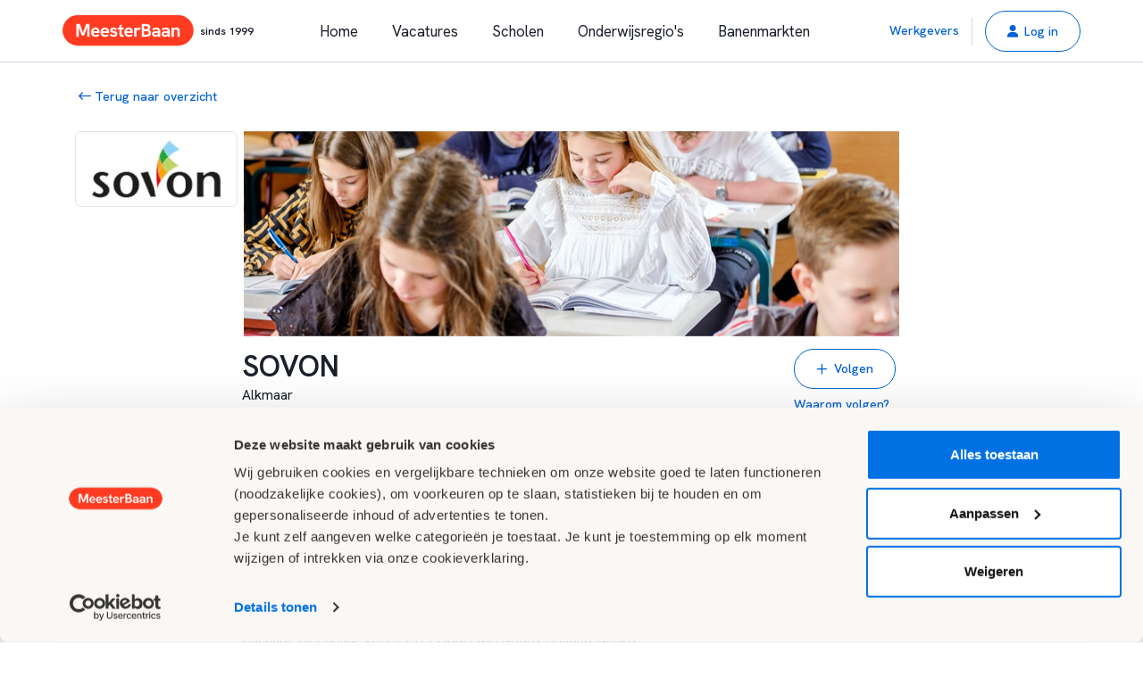

--- FILE ---
content_type: text/html; charset=utf-8
request_url: https://www.meesterbaan.nl/school/1237/sovon
body_size: 18409
content:
<!DOCTYPE html>
<html lang="nl">
<head>
    <meta charset="utf-8" />
    <meta name="viewport" content="width=device-width, initial-scale=1.0,maximum-scale=1" />

    <base href="/" />

<!-- Google Tag Manager -->
<script>
                window.dataLayer = window.dataLayer || [];
        (function(w,d,s,l,i){w[l]=w[l]||[];w[l].push({'gtm.start':
new Date().getTime(),event:'gtm.js'});var f=d.getElementsByTagName(s)[0],
j=d.createElement(s),dl=l!='dataLayer'?'&l='+l:'';j.async=true;j.src=
'https://www.googletagmanager.com/gtm.js?id='+i+dl;f.parentNode.insertBefore(j,f);
})(window,document,'script','dataLayer','GTM-TFMH5MW');</script>
<!-- End Google Tag Manager -->

<!-- Start VWO Async SmartCode -->
<link rel="preconnect" href="https://dev.visualwebsiteoptimizer.com" />
<script type='text/javascript' id='vwoCode'>

    window._vwo_code || (function() {

    var account_id=1053535,

    version=2.1,

    settings_tolerance=2000,

    hide_element='body',

    hide_element_style = 'opacity:0 !important;filter:alpha(opacity=0) !important;background:none !important;transition:none !important;',

    /* DO NOT EDIT BELOW THIS LINE */

    f=false,w=window,d=document,v=d.querySelector('#vwoCode'),cK='_vwo_'+account_id+'_settings',cc={};try{var c=JSON.parse(localStorage.getItem('_vwo_'+account_id+'_config'));cc=c&&typeof c==='object'?c:{}}catch(e){}var stT=cc.stT==='session'?w.sessionStorage:w.localStorage;code={nonce:v&&v.nonce,use_existing_jquery:function(){return typeof use_existing_jquery!=='undefined'?use_existing_jquery:undefined},library_tolerance:function(){return typeof library_tolerance!=='undefined'?library_tolerance:undefined},settings_tolerance:function(){return cc.sT||settings_tolerance},hide_element_style:function(){return'{'+(cc.hES||hide_element_style)+'}'},hide_element:function(){if(performance.getEntriesByName('first-contentful-paint')[0]){return''}return typeof cc.hE==='string'?cc.hE:hide_element},getVersion:function(){return version},finish:function(e){if(!f){f=true;var t=d.getElementById('_vis_opt_path_hides');if(t)t.parentNode.removeChild(t);if(e)(new Image).src='https://dev.visualwebsiteoptimizer.com/ee.gif?a='+account_id+e}},finished:function(){return f},addScript:function(e){var t=d.createElement('script');t.type='text/javascript';if(e.src){t.src=e.src}else{t.text=e.text}v&&t.setAttribute('nonce',v.nonce);d.getElementsByTagName('head')[0].appendChild(t)},load:function(e,t){var n=this.getSettings(),i=d.createElement('script'),r=this;t=t||{};if(n){i.textContent=n;d.getElementsByTagName('head')[0].appendChild(i);if(!w.VWO||VWO.caE){stT.removeItem(cK);r.load(e)}}else{var o=new XMLHttpRequest;o.open('GET',e,true);o.withCredentials=!t.dSC;o.responseType=t.responseType||'text';o.onload=function(){if(t.onloadCb){return t.onloadCb(o,e)}if(o.status===200||o.status===304){_vwo_code.addScript({text:o.responseText})}else{_vwo_code.finish('&e=loading_failure:'+e)}};o.onerror=function(){if(t.onerrorCb){return t.onerrorCb(e)}_vwo_code.finish('&e=loading_failure:'+e)};o.send()}},getSettings:function(){try{var e=stT.getItem(cK);if(!e){return}e=JSON.parse(e);if(Date.now()>e.e){stT.removeItem(cK);return}return e.s}catch(e){return}},init:function(){if(d.URL.indexOf('__vwo_disable__')>-1)return;var e=this.settings_tolerance();w._vwo_settings_timer=setTimeout(function(){_vwo_code.finish();stT.removeItem(cK)},e);var t;if(this.hide_element()!=='body'){t=d.createElement('style');var n=this.hide_element(),i=n?n+this.hide_element_style():'',r=d.getElementsByTagName('head')[0];t.setAttribute('id','_vis_opt_path_hides');v&&t.setAttribute('nonce',v.nonce);t.setAttribute('type','text/css');if(t.styleSheet)t.styleSheet.cssText=i;else t.appendChild(d.createTextNode(i));r.appendChild(t)}else{t=d.getElementsByTagName('head')[0];var i=d.createElement('div');i.style.cssText='z-index: 2147483647 !important;position: fixed !important;left: 0 !important;top: 0 !important;width: 100% !important;height: 100% !important;background: white !important;display: block !important;';i.setAttribute('id','_vis_opt_path_hides');i.classList.add('_vis_hide_layer');t.parentNode.insertBefore(i,t.nextSibling)}var o=window._vis_opt_url||d.URL,s='https://dev.visualwebsiteoptimizer.com/j.php?a='+account_id+'&u='+encodeURIComponent(o)+'&vn='+version;if(w.location.search.indexOf('_vwo_xhr')!==-1){this.addScript({src:s})}else{this.load(s+'&x=true')}}};w._vwo_code=code;code.init();})();

</script>

<!-- End VWO Async SmartCode -->

    <link rel="shortcut icon" href="/favicon.ico" type="image/x-icon" />
    <link rel="apple-touch-icon" href="/apple-touch-icon.png" />
    <link rel="apple-touch-icon" sizes="57x57" href="/apple-touch-icon-57x57.png" />
    <link rel="apple-touch-icon" sizes="72x72" href="/apple-touch-icon-72x72.png" />
    <link rel="apple-touch-icon" sizes="76x76" href="/apple-touch-icon-76x76.png" />
    <link rel="apple-touch-icon" sizes="114x114" href="/apple-touch-icon-114x114.png" />
    <link rel="apple-touch-icon" sizes="120x120" href="/apple-touch-icon-120x120.png" />
    <link rel="apple-touch-icon" sizes="144x144" href="/apple-touch-icon-144x144.png" />
    <link rel="apple-touch-icon" sizes="152x152" href="/apple-touch-icon-152x152.png" />
    <link rel="apple-touch-icon" sizes="180x180" href="/apple-touch-icon-180x180.png" />

    <link rel="stylesheet" href="/css/site.css?v=vO2gYkOfJBzbt7jC1gpmuRRkd7hlpe4ixK35vdI0zF4" />
    <link rel="preconnect" href="https://fonts.googleapis.com">
    <link rel="preconnect" href="https://fonts.gstatic.com" crossorigin>


    <link rel="preload" as="style" href="/fonts/awesome/css/all.min.css" onload="this.onload=null;this.rel='stylesheet'" />

    <script type="text/javascript">function gcallback(){}</script>
<link rel="stylesheet" href="https://fonts.googleapis.com/css2?family=Hanken+Grotesk:ital,wght@0,400;0,500;0,600;0,700;1,400;1,600;1,700&display=swap">

    <script>
        const baseUrls = {
            registerExtraAandacht: '/school/registerextraaandacht'
        };
    </script>

        <script type="text/javascript" src="/js/kandidaten_bundle-min.js?v=2U3yfbOSf5nrY-031tmfjG5H7ybhi2ZCrAjwqS__ZvE"></script>
        <script type="text/javascript" src="/js/shared/shared_components-min.js?v=5suHLJcn-XBV4nPEBL4i0ucRlfdDOf_OkkjerFGzv1A"></script>

    
    

<title>SOVON - Alkmaar</title>

<meta name="copyright" content="MeesterBaan"/>
<meta name="publisher" content="MeesterBaan"/>
<meta name="author" content="MeesterBaan"/>
<meta name="rating" content="General"/>
<meta name="distribution" content="Global"/>
<meta name="content-language" content="nl"/>
<meta name="revisit-after" content="1 days"/>
<meta name="resource-type" content="document"/>
<meta name="classification" content="onderwijs,vacatures,banen,werken,docent"/>
<meta name="verify-v1" content="IMjs8z16mQZlhN3fkCZBtiLnqGe4VL4guMg01albbVc="/>

<meta property="fb:app_id" content="419933591516177"/>

<meta name="title" content="SOVON - Alkmaar" />
<meta name="description" content="Wil je werken bij SOVON uit Alkmaar? Bekijk de openstaande vacatures of schrijf je in en ontvang alle vacatures per mail." />
<meta name="keywords" content="SOVON vacature, baan, werk, vacatures, banen, docent, vacatures, Alkmaar, onderwijs, solliciteren, school, jobs, leraar" />

<meta property="og:type" content="website"/>
<meta property="og:site_name" content="MeesterBaan"/>
<meta name="twitter:card" content="summary_large_image">
<meta property="twitter:domain" content="meesterbaan.nl">

<meta property="og:title" content="SOVON - Alkmaar" />
<meta property="og:description" content="Wil je werken bij SOVON uit Alkmaar? Bekijk de openstaande vacatures of schrijf je in en ontvang alle vacatures per mail."/>
<meta property="og:url" content="https://www.meesterbaan.nl/school/1237/sovon" />
<meta property="og:image" content="https://www.meesterbaan.nl/school/logo/1237/SOVON.jpg" />

<meta property="twitter:url" content=https://www.meesterbaan.nl/school/1237/sovon>
<meta name="twitter:title" content="SOVON - Alkmaar">
<meta name="twitter:description" content="Wil je werken bij SOVON uit Alkmaar? Bekijk de openstaande vacatures of schrijf je in en ontvang alle vacatures per mail.">
<meta name="twitter:image" content="https://www.meesterbaan.nl/Images/socials/MeesterBaan_OG.png" />


<script src="https://accounts.google.com/gsi/client" async defer></script>
<script src="https://apis.google.com/js/platform.js" async defer></script>
<script type="text/javascript" src="https://appleid.cdn-apple.com/appleauth/static/jsapi/appleid/1/en_US/appleid.auth.js"></script>
<meta name="twitter:image" content="https://www.meesterbaan.nl/Images/socials/MeesterBaan_OG.png" />

    <style type="text/css">
        .grecaptcha-badge {
            visibility: hidden;
        }
        .navbar-expand-lg
        {
            border-bottom: 1px solid #d3dae7!important
        }
    </style>

    <script src="https://cdn.jsdelivr.net/npm/@fancyapps/ui@4.0/dist/fancybox.umd.js"></script>
    <link rel="stylesheet" href="https://cdn.jsdelivr.net/npm/@fancyapps/ui/dist/fancybox.css"/>

    <script type="text/javascript" src="/js/Scholen/TestimonialManager.js?v=OH_L79w_IkUXsXt4giiA5ygUgyuXHfIdfLBtuCHSDpo"></script>
    <script type="text/javascript" src="/js/Scholen/ScholenSearchBarHandler.js?v=i4tQBatgvhV3eErtr_c2vnwc4AumuAKR_RERTUrRu_E"></script>
    <script type="text/javascript" src="/js/Vacatures/VacatureCardActionManager.js?v=mSQuiLCCdm2uPHQP407aFfQvLoDAHzY8XaWI6dx6JH8"></script>
    <script type="text/javascript" src="/js/Scholen/SchoolCardActionManager.js?v=m9lW9SBEgRfcIe_CCgRLj3Tf2Bz-HYQ5JZqSbmdWhpg"></script>
    <script src="https://www.google.com/recaptcha/api.js?render=6LcoVoAlAAAAAMD4AN57VTfPHdgE38FznF8tu62-"></script>

    <script type="text/javascript">

        var testimonialManager = new TestimonialManager({
            testimonials: [],
            testimonialPersonPlaceholderPath: '/Images/illustrations/testimonial-placeholder.png',
            soort: 1
        } );

        var testimonialManager2 = new TestimonialManager({
            testimonials: [],
            testimonialPersonPlaceholderPath: '/Images/illustrations/testimonial-placeholder.png',
            soort: 2
        } );

        var vacatureCardManager = new VacatureCardActionManager({
            saveNoteUrl: '/vacature/savenote',
            toggleFavoriteUrl: '/vacature/togglesaved',
            loggedIn: false,
            reportModalUrl: '/vacaturereport/getreportmodal',
            reportVacatureUrl: '/vacaturereport/reportvacature',
            captchaKey: '6LcoVoAlAAAAAMD4AN57VTfPHdgE38FznF8tu62-',
            toggleFollowUrl: '/school/toggleliked',
        });

        $(document).ready(function() {
            $('.carousel-container').slick({
                slidesToShow: 3,
                slidesToScroll: 3,
                infinite:false,
                responsive: [
                    {
                        breakpoint: 768,
                        settings: {
                            arrows: false,
                            centerMode: true,
                            slidesToShow: 1
                        }
                    }
                ]
            });
        });

        (function () {
            const schoolId = 1237;

            document.addEventListener("DOMContentLoaded", function (){
                if (hasRecentlyTracked("schoolprofiel", "view", schoolId)){
                    return;
                }

                setTracker("schoolprofiel", "view", schoolId, 15);

                fetch(`/tracking/schoolview/${schoolId}`, {
                    method: "POST",
                    headers: {
                        "X-Requested-With": "XMLHttpRequest"
                    }
                }).catch(function (){

                });
            });
        })();

    </script>



</head>

<body>
    <!-- Google Tag Manager (noscript) -->
    <noscript><iframe src="https://www.googletagmanager.com/ns.html?id=GTM-TFMH5MW" height="0" width="0" style="display: none; visibility: hidden"></iframe> </noscript>
    <!-- End Google Tag Manager (noscript) -->

    

<header class="fixed-top bg-white">




<nav id="navbar" class="navbar navbar-expand-lg navbar-light position-relative bg-white">
    <div class="container g-md-0 justify-content-between align-items-start align-items-md-center">

        <button class="navbar-toggler text-left btn btn-outline-secondary py-2 btn-sm" type="button" data-bs-toggle="collapse" data-bs-target="#mobile-nav" aria-controls="mobile-nav" aria-expanded="false" aria-label="Toggle navigation">
            <i class="far fa-bars px-2 text-secondary"></i>
            <span>Menu</span>
        </button>

        <a class="nav-link d-flex align-items-center flex-column flex-md-row p-0" aria-current="page" id="menu-logo-link" href="/">
            <img class="menu-logo" src="/Images/Logos/meesterbaan.svg?v=2EXX5CQ3Lb2hr1nhKOPDf3QpnoQkq2GKnHszB3jrdMM" alt="MeesterBaan logo" />
            <span class="sinds-label ms-2">sinds 1999</span>
        </a>




        <div class="d-none d-lg-flex flex-grow-1 justify-content-center">
            <ul class="navbar-nav" id="main-menu">
                <li class="nav-item me-3">
                    <a class=" nav-link  " href="/">Home</a>
                </li>
                <li class="nav-item me-3">
                    <a class=" nav-link " href="/vacatures">Vacatures</a>
                </li>
                <li class="nav-item me-3">
                    <a class=" nav-link" href="/scholen">Scholen</a>
                </li>
                <li class="nav-item me-3">
                    <a class=" nav-link" href="/onderwijsregios">Onderwijsregio&#x27;s</a>
                </li>
                <li class="nav-item me-3">
                    <a class=" nav-link " href="/banenmarkten">Banenmarkten</a>
                </li>
            </ul>

        </div>



    <div class="nav-item d-none d-md-block">
        <a target="_blank" href="https://scholen.meesterbaan.nl/">Werkgevers</a>
    </div>
    <div class="avatar-seperator mx-3 d-none d-md-block"></div>
    <div class="nav-item position-relative">
        <a rel="nofollow" id="btnNavAanmelden" class="btn btn-outline-secondary btn-mob-sm d-none d-md-block" data-url="https://www.meesterbaan.nl/authentication/login?returnurl=%2Fschool%2F1237%2Fsovon" role="button">
            <i class="fas fa-user"></i><span class="ps-2">Log in</span>
        </a>

        <a rel="nofollow" class="btn btn-outline-secondary btn-mob-sm d-flex d-md-none" href="/authentication/login">
            <i class="fas fa-user"></i><span class="ps-2">Log in</span>
        </a>

        <div id="AanmeldFormContainer" class="position-absolute bg-white d-none" style="right: 10px; top: 46px;">
            <div class="px-3 py-4  border rounded position-relative" style="width:320px;" id="AanmeldPopupContainer">


<div class="bg-white border-top p-2 position-absolute arrow-pointer" style="right: 50px; top: -8px; transform: rotate(45deg);"></div>

<form action="/authentication/loginajax" method="post">


<head>
    <meta name="appleid-signin-client-id" content="signinwithapple.kandidaten.web">
    <meta name="appleid-signin-scope" content="name email">
    <meta name="appleid-signin-redirect-uri" content="https://meesterbaan.nl">
    <meta name="appleid-signin-state" content="1234567890">
    <meta name="appleid-signin-nonce" content="1234567890">
    <meta name="appleid-signin-use-popup" content="true">

    <script type="text/javascript">
        var socialsManager = new SocialsManager({
            LinkedInClientId: '785ub0rrn61en5',
            LinkedInRedirectUrl: 'https://www.meesterbaan.nl/linkedin-popup.html',
            LinkedInExchangeEndpoint: '/linkedin/exchangecode'
        });
    </script>
</head>

<div class="d-flex mb-2">
    <hr class="d-inline-block align-middle flex-fill divider-hr" />
    <h5 class="d-inline-block divider-text">Inloggen met</h5>
    <hr class="d-inline-block align-middle flex-fill divider-hr" />
</div>

<div id="g_id_onload"
     data-client_id="572523143874-70ccar055311ifpbmies8rufi497328t.apps.googleusercontent.com"
     data-context="signin"
     data-ux_mode="popup"
     data-callback="handleGoogleResponse"
     data-auto_prompt="false">
</div>


<div class="d-flex gap-3 g-0 row  ">
    <div class="d-flex flex-fill align-middle position-relative col-3">
        <div class="g_id_signin btn-outline-white"
             data-type="standard"
             data-shape="pill"
             data-theme="outline"
             data-text="signin_with"
             data-size="large"
             data-locale="nl"
             data-logo_alignment="left">
        </div>

        <button type="button" class="btn socials-btn d-flex justify-content-center w-100" id="btn-custom-google">
            <img class="d-md-block max-width-md-50 pe-md-2" src="/Images/authentication/google-icon.svg" />
            <span class="d-none d-md-block">
                Google
            </span>
        </button>
    </div>

    <div class="d-flex flex-fill align-middle position-relative col-3">
        <div id="appleid-signin" data-color="black" data-border="true" data-type="sign in" data-size="small">
        </div>

        <button type="button" class="btn socials-btn d-flex justify-content-center w-100" onclick="signInApple">
            <img class="max-width-md-50 pe-md-2 align-middle" src="/Images/authentication/apple logo.svg" />
            <span class="d-none d-md-block">
                Apple
            </span>
        </button>
    </div>

    <div class="d-flex flex-fill align-middle position-relative col-3">
        <button type="button" class="btn socials-btn d-flex justify-content-center w-100" onclick="socialsManager.signInLinkedIn()">
            <img class="max-width-md-50 pe-md-2 align-middle" src="/Images/authentication/linkedin_icon.svg" />
            <span class="d-none d-md-block">
                LinkedIn
            </span>
        </button>
    </div>
</div>

<div class="d-flex mt-2">
    <hr class="d-inline-block align-middle flex-fill divider-hr" />
    <h5 class="d-inline-block divider-text">Of</h5>
    <hr class="d-inline-block align-middle flex-fill divider-hr" />
</div>


<input Id="HidSocialsJWT" name="SocialsJwt" type="hidden" value="" />
<input Id="HidSocialType" name="SocialType" type="hidden" value="" />
<input data-val="true" data-val-required="The IsLoginPage field is required." Id="HidIsLoginPage" name="IsLoginPage" type="hidden" value="False" />	<h3 class="mt-4 mt-md-0">Inloggen</h3>
	<div class="mt-3">
		<label class="form-label">E-mailadres</label>
		<input class="form-control" data-val="true" data-val-email="Geen geldig emailadres" data-val-required="Vul uw emailadres in" id="txtAanmeldEmail" name="Email" type="text" value="" />
	</div>
	<div class="mt-3">
		<label class="form-label">Wachtwoord</label>
		<input class="form-control" data-val="true" data-val-required="Vul uw wachtwoord in" id="txtAanmeldPassword" name="Wachtwoord" type="password" />
	</div>
	<a rel="nofollow" class="mt-3 d-block" href="/authentication/wachtwoordvergeten">Wachtwoord vergeten?</a>
	<div class="d-flex">
        <label class="checkbox mt-1" for="chkOnthoudenAanmeldPopup">
            <input class="me-3" data-val="true" data-val-required="The Onthouden field is required." id="chkOnthoudenAanmeldPopup" name="Onthouden" type="checkbox" value="true" />
            <span>Onthouden voor 30 dagen</span>
		</label>
	</div>
	<div id="AanmeldAuthenticationWarning" class="alert alert-primary d-none text-primary mt-3 py-2 body-small-default font-weight-bold">
	</div>
	<button class="btn btn-secondary mt-3" type="button" id="btnSubmitAanmelding">Inloggen</button>
	<div class="row">
    <div class="col-12">
        <hr class="mt-5 mb-5" style="color: #D6D6D6;"/>
    </div>
</div>
	<div>
		<span>Nog geen account?</span>
		<a rel="nofollow" href="/authentication/registreren">Start hier</a>
	</div>
	<div class="mt-3">
		<span>Werkgever?</span>
		<a target="_blank" href="https://scholen.meesterbaan.nl/">Klik hier</a>
	</div>
<input name="__RequestVerificationToken" type="hidden" value="CfDJ8KTgLN_6h0BOgqkdju-5EdmTt3t_Xvog9viLcoHW83kmKPJakmxekLG2JLwC_nX_6Gz9xEfKKJfOczgRENYO3O847pwOq4JSESeJDFFhgfzJMfwKp3xFXmqRILSfS8cOwyYiRr4HGLnytUmddzn3oH8" /><input name="Onthouden" type="hidden" value="false" /></form>

<script type="text/javascript">

    $(document).ready(function()
    {
        $('#AanmeldPopupContainer input').keypress(function (e) {

            if (e.which == 13) {
                submitAanmelding();
            }
        });

        $('#btnSubmitAanmelding').on('click', function() {

            submitAanmelding();
        });
    });
 
    function postLogin(email, wachtwoord,onthouden, callback)
    {
        var data = {
            email: email,
            wachtwoord: wachtwoord,
            onthouden: onthouden
        }

        $.ajax({
            type:'POST',
            url: '/authentication/loginajax',
            data: data,
            success: function(payload) 
            {
                if(callback)
                {
                    callback(payload);
                }
            }
        });
    }

    function submitAanmelding() 
    {
        postLogin($('#txtAanmeldEmail').val(),$('#txtAanmeldPassword').val(),$('#chkOnthoudenAanmeldPopup').is(':checked'), function(payload){
             if (payload.success) {
                    location.reload();
                }
                else {
                    $('#AanmeldAuthenticationWarning').html(payload.message);
                    $('#AanmeldAuthenticationWarning').removeClass('d-none');
                }
        });

       

       
    }

</script>            </div>

        </div>
    </div>

    </div>
</nav>






<nav class="collapse collapse-horizontal navbar-collapse justify-content-center" id="mobile-nav">
    <div class="d-lg-none d-block menu-shadow-background" data-bs-toggle="collapse" data-bs-target="#mobile-nav"></div>
    <div class="d-lg-none d-block justify-content-between mobile-menu-container border-end">

        <ul class="navbar-nav" id="mobile-main-menu">
            
                <li class="nav-item">
                    <div class="d-flex justify-content-between flex-grow-1 align-items-center">
                        <a class="nav-link" href="https://www.meesterbaan.nl/authentication/login?returnurl=%2Fschool%2F1237%2Fsovon">Aanmelden</a>
                        
                        <div class="me-3">
                            <button class="btn-outline-secondary btn btn-sm" type="button" data-bs-toggle="collapse" data-bs-target="#mobile-nav" aria-controls="mobile-nav" aria-expanded="false" aria-label="Toggle navigation">
                                <i class="fal fa-times text-secondary me-2"></i>  <span>Sluit</span>
                            </button>
                        </div>
                        
                    </div>
                    
                </li>
                <li class="nav-item mb-3">
                    <a class="nav-link" target="_blank" href="https://scholen.meesterbaan.nl/">Werkgevers</a>
                </li>

            <li class="nav-item">
                <a class=" nav-link  " href="/">Home</a>
            </li>
            <li class="nav-item">
                <a class=" nav-link " href="/vacatures">Vacatures</a>
            </li>
            <li class="nav-item">
                <a class=" nav-link " href="/vacatures/alleen-in-het-buitenland">Vacatures in het buitenland</a>
            </li>
            <li class="nav-item">
                <a class=" nav-link " href="/scholen">Scholen</a>
            </li>
            <li class="nav-item">
                <a class=" nav-link " href="/onderwijsregios">Onderwijsregio&#x27;s</a>
            </li>
            <li class="nav-item">
                <a class=" nav-link " href="/banenmarkten">Banenmarkten</a>
            </li>

            <li class="nav-item">
                <a class=" nav-link " href="/service/contact">Contact</a>
            </li>
            
        </ul>
    </div>
</nav>

<nav class="collapse collapse-horizontal navbar-collapse justify-content-center" id="mobile-nav-2">
    <div class="d-lg-none d-block menu-shadow-background" data-bs-toggle="collapse" data-bs-target="#mobile-nav-2"></div>

    <div class="d-lg-none d-block justify-content-between mobile-menu-container">
        
        <ul class="navbar-nav border-start" id="mobile-account-menu">
            
                <li class="nav-item">
                    <div class="d-flex align-items-center justify-content-between flex-grow-1">
                        <a class="nav-link" rel="nofollow" href="https://www.meesterbaan.nl/authentication/login?returnurl=%2Fschool%2F1237%2Fsovon">Aanmelden</a>
                        <button class="btn btn-outline-secondary btn-sm me-3" type="button" data-bs-toggle="collapse" data-bs-target="#mobile-nav-2" aria-controls="mobile-nav-2" aria-expanded="false" aria-label="Toggle navigation">
                            <i class="fal fa-times text-secondary me-2"></i><span>Sluit</span>
                        </button>
                    </div>
                    
                </li>
                <li class="nav-item">
                    <a class="nav-link" target="_blank" href="https://scholen.meesterbaan.nl/">Werkgevers</a>
                </li>

            <li class="nav-item mt-4">
                <a class="nav-link" rel="nofollow" href="/profiel/dashboard">Dashboard</a>
            </li>
            <li class="nav-item">
                <a class="nav-link" rel="nofollow" href="/profiel/meesterid">OnderwijsID</a>
            </li>
            <li class="nav-item">
                <a class="nav-link" rel="nofollow" href="/profiel/bewaardevacatures">Mijn items</a>
            </li>
            <li class="nav-item">
                <a class="nav-link" rel="nofollow" href="/profiel/sollicitaties">Sollicitaties</a>
            </li>
            <li class="nav-item">
                <a class="nav-link" rel="nofollow" href="/profiel/berichten">Berichten</a>
            </li>
            <li class="nav-item">
                <a class="nav-link" rel="nofollow" href="/profiel/meldingen">Meldingen beheer</a>
            </li>
            <li class="nav-item">
                <a class="nav-link" rel="nofollow" href="/profiel/vindbaarheidsinstellingen">Mijn beschikbaarheid</a>
            </li>
            <li class="nav-item">
                <a class="nav-link" rel="nofollow" href="/account">Account</a>
            </li>
            <li class="nav-item">
                <a class="nav-link" rel="nofollow" href="/authentication/logout">Uitloggen</a>
            </li>
        </ul>
    </div>

</nav>
<div id="device-size-detector">
    <div id="xs" class="d-block d-sm-none"></div>
    <div id="sm" class="d-none d-sm-block d-md-none"></div>
    <div id="md" class="d-none d-md-block d-lg-none"></div>
    <div id="lg" class="d-none d-lg-block d-xl-none"></div>
    <div id="xl" class="d-none d-xl-block"></div>
</div>    
</header>

<main class="content-container">
    



<div class="container">

    <div id="alertNotLoggedIn" class="alert alert-sm alert-warning d-flex justify-content-between mt-4 d-none" role="alert">
        <div>
            <i class="far fa-megaphone"></i> Je hebt een account nodig om scholen op te slaan. Klik <a href="/authentication/registreren">hier</a> om te registreren. Heeft u al een account? <a href="https://www.meesterbaan.nl/authentication/login?returnurl=%2Fschool%2F1237%2Fsovon">Inloggen</a>
        </div>
        <div>
            <i class="far fa-times"></i>
        </div>
    </div>

    <div class="row py-3 py-md-5">
        <div class="col-12 ">
            <a href="/scholen/zoeken">
                <i class="far fa-arrow-left-long ms-2"></i>
                Terug naar overzicht
            </a>
        </div>
    </div>
</div>

    <div class="container g-0 g-md-3">
        <div class="row mb-md-3 mb-0">

            <div class="col-12 col-md-2">
                <div class="school-logo-md rounded hero-logo d-none d-xl-block text-center">
                    <img src="https://www.meesterbaan.nl/school/logo/1237/SOVON.jpg" title="SOVON" alt="SOVON"/>
                </div>
            </div>

            <div class="col-12 col-md-8">
                <div id="DetailsHeaderContainer">
                    <img src="https://www.meesterbaan.nl/File/GetSchoolHeaderBestand/79611" class="hero-image" title="SOVON" alt="SOVON"/>

                    <a href="https://www.meesterbaan.nl/school/1237/sovon" class="d-block d-xl-none school-logo-md rounded text-center hero-logo">
                        <img alt="De Bolster" title="De Bolster" src="https://www.meesterbaan.nl/school/logo/1237/SOVON.jpg">
                    </a>

                </div>

            </div>

            <div class="col-12 col-md-2"></div>

        </div>
    </div>
<div class="container">




<div class="row position-relative">

        <div class="col-12 col-xl-2"></div>



    <div class="col-xl-8 col-12 ">


        <div class="mt-6 mt-md-0">
                <div class="d-block d-md-flex justify-content-between">

                    <div>
                        <h1>SOVON</h1>

                        <div class="mt-2 body-medium-default d-block d-md-none">
                            <span>Alkmaar</span>
                        </div>

                            <div class="body-medium-default d-none d-md-block">
                                    <span>Alkmaar</span>
                            </div>



                            <div class="d-flex gap-5">
                                    <div class="mt-2 body-medium-default">
                                        <a role="button" onclick="window.scrollTo(0, $('#SchoolVacatureContainer').offset().top - 100);">
                                            4 vacatures online
                                            <span>
                                                <i class="far fa-long-arrow-alt-down ms-2"></i>
                                            </span>
                                        </a>
                                    </div>
                                    <div class="mt-2 body-medium-default">
                                        <a role="button" onclick="window.scrollTo(0, $('#scholen-container').offset().top - 150);">
                                            9 locaties
                                            <span>
                                                <i class="far fa-long-arrow-alt-down ms-2"></i>
                                            </span>
                                        </a>
                                    </div>
                            </div>
                    </div>

                        <div class="d-flex d-md-block align-items-center">
                            <button class="my-3 my-md-0 btn btn-outline-secondary me-2 align-self-start s-favorite  " data-id="1237">
                                <i class="far fa-plus"></i>
                                <i class="fas fa-check"></i>
                                <span class="ms-2">Volgen</span>
                            </button>

                            <a data-target="1237" class="btn-waarom-school-volgen mt-md-2 mt-0 ms-2 ms-md-0 d-block" role="button">Waarom volgen?</a>
                        </div>

                </div>

        </div>

    </div>
</div>

<div class="row mt-5 g-0">

        <div class="col-12 col-xl-2"></div>

    <div class="col-xl-8 col-12 border-top border-bottom pt-5 ">
        <div class="d-flex justify-content-center flex-wrap body-medium-default">


            <div class="text-center col-6 col-md-3 mb-5">
                <i class="far fa-graduation-cap fs-21"></i>

                    <div class="mt-2">Voortgezet onderwijs</div>

            </div>

                <div class="text-center col-6 col-md-3 mb-5">
                    <i class="far fa-graduation-cap fs-21"></i>
                    <div class="mt-2 line-overflow-4" title="Regulier / Algemeen">Regulier / Algemeen</div>
                </div>

                <div class="text-center col-6 col-md-3 mb-5">
                    <i class="far fa-school fs-21"></i>
                    <div class="mt-2">Openbaar</div>
                </div>



                <div class="text-center col-6 col-md-3 mb-5">
                    <i class="far fa-building fs-21"></i>
                    <div class="mt-2">9 Locaties</div>
                </div>

        </div>
    </div>

        <div class="col-12 col-xl-2"></div>
</div>


<div class="row">
    <div class="col-sm-12 col-md-2"></div>

    <div class="col-sm-12 col-md-6">
        <div class="mt-5">

            <h2 class="mb-3">Omschrijving van SOVON</h2>
            
            <div class="page-text">
                <p>Stichting Openbaar Voortgezet Onderwijs Noord-Holland-Noord vertegenwoordigt negen openbare scholen voor voortgezet onderwijs in Alkmaar, Heerhugowaard, Bergen en Hollands Kroon.&nbsp;<br>&nbsp;</p><ul><li><a target="_blank" href="http://www.meesterbaan.nl/school/1238/osg-willem-blaeu">OSG Willem Blaeu</a></li><li><a target="_blank" href="http://meesterbaan.nl/school/1244/stedelijk-dalton-college-alkmaar">Stedelijk Dalton College Alkmaar</a></li><li><a target="_blank" href="http://meesterbaan.nl/school/2014/van-der-meij-college">Van der Meij College</a></li><li><a target="_blank" href="http://meesterbaan.nl/school/1319/murmellius-gymnasium">Murmellius Gymnasium</a></li><li><a target="_blank" href="http://www.meesterbaan.nl/school/1242/de-viaan">Praktijkschool De Viaan</a></li><li><a target="_blank" href="http://meesterbaan.nl/school/1589/berger-scholengemeenschap">Berger Scholengemeenschap</a></li><li><a target="_blank" href="http://meesterbaan.nl/school/1241/huygens-college">Huygens College</a></li><li><a target="_blank" href="http://meesterbaan.nl/school/1245/focus">Focus</a></li><li><a target="_blank" href="http://meesterbaan.nl/school/789/rsg-wiringherlant">rsg Wiringherlant</a></li></ul><p><br><strong>Worden wie je bent</strong><br>SOVON&nbsp;laat leerlingen &lsquo;worden wie zij zijn&rsquo;. Ons onderwijs begint met de vraag: wat zijn je dromen en ambities en hoe kunnen wij daarop aansluiten? Eigenheid leidt tot weerbaarheid en zelfbewustzijn. Dat is de basis om uit te groeien tot een persoon die met vertrouwen de toekomst ingaat.<br><br>De negen SOVON-scholen kenmerken zich door de grote verscheidenheid in het onderwijsaanbod en de bereidheid om continu nieuwe impulsen aan hun lesprogramma&rsquo;s toe te voegen. In samenwerking met bedrijfsleven, overheid en andere partners zorgen we dat het onderwijs een afspiegeling is en blijft van actuele maatschappelijke ontwikkelingen. Daardoor kan de bagage die wij leerlingen meegeven voor ieder anders zijn, maar is hij altijd relevant en &lsquo;bij de tijd&rsquo;.<br><br><strong>Positief schoolklimaat</strong><br>Onderwijs houdt niet op bij het aanleren van kennis en vaardigheden. Wie zijn plek in de samenleving wil claimen, moet zich ook tot anderen kunnen verhouden. Je moet ook sociaal-emotioneel vaardig zijn. Bij SOVON werken we elke dag aan een positief schoolklimaat waarin leerlingen en medewerkers bij elkaar betrokken zijn en elkaar respecteren ongeacht levensbeschouwelijke, culturele en sociale achtergrond en seksuele geaardheid.<br><br>Wij dragen bij aan de ontwikkeling van jongeren in een cruciale fase van hun leven. Die verantwoordelijkheid nemen wij serieus. We zijn ons bewust van onze voorbeeldfunctie. Ook in een tijd van regionale bevolkingskrimp willen we er alles aan doen om ons aanbod op peil te houden en jonge mensen te helpen met de grote vraag: waar liggen mijn talenten en hoe kan ik die het best ontwikkelen?&nbsp;<br><br><strong>Werken bij SOVON</strong><br>Wie kiest voor een functie bij een van onze scholen, kiest ook voor de visie en extra mogelijkheden van SOVON. Samen staan we sterker. Zeker op het gebied van (schooloverstijgende) professionalisering, mobiliteit, de uitwisseling van kennis en vaardigheden en regelingen.&nbsp;Werk je op een van onze scholen, dan&nbsp;is&nbsp;een toekomstige&nbsp;overstap&nbsp;naar een van de andere acht SOVON-scholen makkelijk gemaakt.&nbsp;Je profiteert&nbsp;dus van extra doorgroeimogelijkheden!&nbsp;Wat zijn jouw groeiambities en dromen?&nbsp;<br><br>Ontdek het bij <a target="_blank" href="http://www.sovon.nu">SOVON</a></p>
            </div>
                
        </div>
    </div>
    <div class="col-sm-12 col-md-4"></div>
</div>













        <div class="row mt-5">
            <div class="col-sm-12 col-md-2"></div>
            <div class="col-sm-12 col-md-6">
                <button class="btn btn-secondary" onclick="window.scrollTo(0, $('#SchoolVacatureContainer').offset().top);">
                    Scroll naar vacatures <i class="fal fa-long-arrow-down ms-2"></i>
                </button>
            </div>
            <div class="col-sm-12 col-md-2"></div>
        </div>





    <div class="row ">
        <div class="col-sm-12 col-md-2"></div>
        <div class="col-sm-12 col-md-8">
            <h3 class="mb-2 mt-6">Onze scholen</h3>

            <div id="scholen-container"></div>
            <a class="btn btn-outline-secondary" href="/scholen/zoeken?schoolid=1237">Meer scholen tonen <i class="far fa-long-arrow-alt-right ms-2"></i></a>
        </div>

        <div class="col-sm-12 col-md-2"></div>

    </div>
    <script type="text/javascript">

        var schoolPageSize = 3;

        $('#btnLoadMore').on('click', function() {
            schoolPageSize += 3;
            loadScholen();
        });

        function loadScholen()
        {
            $.ajax({
                type: "POST",
                url: '/scholen/getschoolcards',
                data: {schoolIds: [789,1238,1241,1242,1244,1245,1319,1589,2014], amount :schoolPageSize},
                success: function(payload) {

                    $("#scholen-container").html(payload);



                    var totals = JSON.parse($("#hidCounts").html());
                    if (totals.total > schoolPageSize) {
                        $('#btnLoadMore').removeClass('d-none');
                    }
                    else
                    {
                        $('#btnLoadMore').addClass('d-none');
                    }
                }
            });
        }
        loadScholen();
    </script>


<div class="row">
    <div class="col-12">
        <hr class="mt-5 mb-5" style="color: #D6D6D6;"/>
    </div>
</div>













<div class="row">

        <div class="col-12 col-xl-2"></div>

    <div class="col-12 col-md-6 col-xl-3">
        <h2>Adresgegevens</h2>
        <div class="mt-4 body-medium-default school-adres-gegevens">
            <div class="d-flex ">
                <i class="far fa-map-marker-alt lh-inherit"></i>
                <div class="ms-2 ">
                    <div>Arubastraat 4</div>
                    <div>1825 PV Alkmaar</div>
                    <div>
                            <span>Noord-Holland, Nederland</span>
                    </div>
                    <a class="mt-3 d-block" href="https://www.google.com/maps/dir/?api=1&amp;destination=Arubastraat 4 Alkmaar" target="_blank">Bereken woon-werk afstand <i class="far fa-external-link ms-2"></i></a>
                </div>
            </div>


                    <div class="d-flex mt-3 align-items-center">
                        <i class="far fa-globe "></i>
                        <div class="ms-2 text-overflow-ellipsis">
                            <a href="http://www.sovon.nu" target="_blank" class="word-break-all">http://www.sovon.nu</a>
                        </div>
                    </div>

                <div class="d-flex mt-3">

                    <i class="far fa-link lh-inherit"></i>

                        <a href="https://www.linkedin.com/company/447730" class="btn btn-outline-dark btn-icon-sm ms-2" target="_blank">
                            <i class="fab fa-linkedin lh-20 fs-20" style="width: 20px; height: 20px;"></i>
                        </a>
                </div>
        </div>
    </div>

    <div class="col-12 col-md-5">
        <div id="school-map-container" class="w-100 h-100 mt-3 mt-md-0">
            <a class="d-block w-100 h-100" target="_blank" href=http://maps.google.com/maps?q=52.658968,4.757584>
                <img class="h-100 w-100" src="https://www.meesterbaan.nl/file/GetMapImageForLocations?schoolId=1237" />
            </a>
        </div>
    </div>

        <div class="col-sm-12 col-xl-2"></div>
</div>
    <div class="row">
    <div class="col-12">
        <hr class="mt-5 mb-5" style="color: #D6D6D6;"/>
    </div>
</div>

        <div class="row">
            <div class="col-sm-12 col-md-2"></div>
            <div class="col-12 col-md-8" id="SchoolVacatureContainer">
                <h2 class="mb-5">Vacatures van SOVON</h2>



<div id="hidCounts" class="d-none">{&quot;total&quot;:4,&quot;sectoren&quot;:{&quot;2&quot;:4},&quot;vakken&quot;:{&quot;57&quot;:1,&quot;52&quot;:1,&quot;4&quot;:1,&quot;61&quot;:1,&quot;-1&quot;:0},&quot;geplaatstDoor&quot;:{&quot;1&quot;:0,&quot;2&quot;:4},&quot;beschikbaarheid&quot;:{&quot;2&quot;:1,&quot;1&quot;:3,&quot;-1&quot;:0},&quot;dienstverband&quot;:{&quot;3&quot;:2,&quot;1&quot;:2,&quot;-1&quot;:0},&quot;zijInstroom&quot;:{&quot;1&quot;:0,&quot;2&quot;:0,&quot;-1&quot;:4},&quot;onderwijsTypen&quot;:{&quot;1&quot;:4,&quot;-1&quot;:0},&quot;denominaties&quot;:{&quot;1&quot;:4,&quot;-1&quot;:0},&quot;bevoegdHeden&quot;:{&quot;1&quot;:1,&quot;-1&quot;:3},&quot;buitenland&quot;:{&quot;1&quot;:0},&quot;geplaatstOp&quot;:{&quot;1&quot;:0,&quot;3&quot;:0,&quot;7&quot;:1,&quot;30&quot;:3},&quot;functieSoorten&quot;:{&quot;3&quot;:2,&quot;1&quot;:2},&quot;provincies&quot;:{&quot;6&quot;:4},&quot;onderwijsRegios&quot;:{&quot;-1&quot;:4}}</div>
<div id="hidSeoMessage" class="d-none"></div>

<div id="hidResultMessage" class="d-none">4 onderwijsvacatures </div>

    <div class="row">

        <div class="col mb-3 mb-md-5 card-list position-relative ">


            <div class="card card-hover h-100 d-block  " data-vak="Roostermaker" data-sector="Voortgezet onderwijs">

                <div class="d-flex">
                    <div class="flex-grow-1" style="overflow-x:hidden;">
                        <div>
                            <div class="d-flex align-items-center">

                                    <div class="gray-label">7 dagen geleden</div>
                            </div>
                        </div>

                        <div class="content">

                            <div class="mt-2 text-overflow-ellipsis">

                                    <a href="https://www.meesterbaan.nl/vacature/345159/dagroostermaker" class="card-url w-100">
                                        <div class="heading-6 text-overflow-ellipsis overflow-icon-space-md">Dagroostermaker </div>
                                    </a>

                            </div>

                            <div class="location mt-1 text-gray">
                                <b>Berger Scholengemeenschap</b>&nbsp;-&nbsp;Bergen (NH) 
                            </div>


                            <div style="background-color: white;" class="notitie notitie-card" data-vacature-id="345159">


                            </div>
                            
                            
                            <div class="flex-wrap mt-1 d-none d-md-flex">
                                <div class="gray-tag rounded me-2 mt-2">Voortgezet onderwijs</div>
                                    <div class="gray-tag rounded me-2 mt-2">0,8 FTE</div>
                                    <div class="gray-tag rounded me-2 mt-2">Fulltime</div>

                            </div>

                        </div>
                    </div>

                        <div class="vacature-card-logo p-1 rounded text-center border flex-shrink-0 ms-2">
                            <img src="https://www.meesterbaan.nl/school/logo/1589/Berger-Scholengemeenschap.jpg" title="Berger Scholengemeenschap" alt="Berger Scholengemeenschap"/>
                        </div>
                    

                </div>

                <div class="flex-wrap mt-1 d-flex d-md-none">
                    <div class="gray-tag rounded me-2 mt-2">Voortgezet onderwijs</div>
                        <div class="gray-tag rounded me-2 mt-2">0,8 FTE</div>
                        <div class="gray-tag rounded me-2 mt-2">Fulltime</div>

                </div>
               

            </div>

        </div>
    </div>
    <div class="row">

        <div class="col mb-3 mb-md-5 card-list position-relative ">


            <div class="card card-hover h-100 d-block  " data-vak="Nederlands" data-sector="Voortgezet onderwijs">

                <div class="d-flex">
                    <div class="flex-grow-1" style="overflow-x:hidden;">
                        <div>
                            <div class="d-flex align-items-center">

                            </div>
                        </div>

                        <div class="content">

                            <div class="mt-2 text-overflow-ellipsis">

                                    <a href="https://www.meesterbaan.nl/vacature/344823/docent-nederlands-2e-gr" class="card-url w-100">
                                        <div class="heading-6 text-overflow-ellipsis overflow-icon-space-md">Docent Nederlands 2e gr </div>
                                    </a>

                            </div>

                            <div class="location mt-1 text-gray">
                                <b>Rsg Wiringherlant</b>&nbsp;-&nbsp;Wieringerwerf 
                            </div>


                            <div style="background-color: white;" class="notitie notitie-card" data-vacature-id="344823">


                            </div>
                            
                            
                            <div class="flex-wrap mt-1 d-none d-md-flex">
                                <div class="gray-tag rounded me-2 mt-2">Voortgezet onderwijs</div>
                                    <div class="gray-tag rounded me-2 mt-2">0,5 FTE</div>
                                    <div class="gray-tag rounded me-2 mt-2">Parttime</div>

                            </div>

                        </div>
                    </div>

                        <div class="vacature-card-logo p-1 rounded text-center border flex-shrink-0 ms-2">
                            <img src="https://www.meesterbaan.nl/school/logo/789/rsg-Wiringherlant.jpg" title="rsg Wiringherlant" alt="rsg Wiringherlant"/>
                        </div>
                    

                </div>

                <div class="flex-wrap mt-1 d-flex d-md-none">
                    <div class="gray-tag rounded me-2 mt-2">Voortgezet onderwijs</div>
                        <div class="gray-tag rounded me-2 mt-2">0,5 FTE</div>
                        <div class="gray-tag rounded me-2 mt-2">Parttime</div>

                </div>
               

            </div>

        </div>
    </div>
    <div class="row">

        <div class="col mb-3 mb-md-5 card-list position-relative ">


            <div class="card card-hover h-100 d-block  " data-vak="Administratief Medewerker" data-sector="Voortgezet onderwijs">

                <div class="d-flex">
                    <div class="flex-grow-1" style="overflow-x:hidden;">
                        <div>
                            <div class="d-flex align-items-center">

                            </div>
                        </div>

                        <div class="content">

                            <div class="mt-2 text-overflow-ellipsis">

                                    <a href="https://www.meesterbaan.nl/vacature/344761/administratief-medewerker" class="card-url w-100">
                                        <div class="heading-6 text-overflow-ellipsis overflow-icon-space-md">Administratief medewerker </div>
                                    </a>

                            </div>

                            <div class="location mt-1 text-gray">
                                <b>Berger Scholengemeenschap</b>&nbsp;-&nbsp;Bergen (NH) 
                            </div>


                            <div style="background-color: white;" class="notitie notitie-card" data-vacature-id="344761">


                            </div>
                            
                            
                            <div class="flex-wrap mt-1 d-none d-md-flex">
                                <div class="gray-tag rounded me-2 mt-2">Voortgezet onderwijs</div>
                                    <div class="gray-tag rounded me-2 mt-2">0,6 FTE</div>
                                    <div class="gray-tag rounded me-2 mt-2">Parttime</div>

                            </div>

                        </div>
                    </div>

                        <div class="vacature-card-logo p-1 rounded text-center border flex-shrink-0 ms-2">
                            <img src="https://www.meesterbaan.nl/school/logo/1589/Berger-Scholengemeenschap.jpg" title="Berger Scholengemeenschap" alt="Berger Scholengemeenschap"/>
                        </div>
                    

                </div>

                <div class="flex-wrap mt-1 d-flex d-md-none">
                    <div class="gray-tag rounded me-2 mt-2">Voortgezet onderwijs</div>
                        <div class="gray-tag rounded me-2 mt-2">0,6 FTE</div>
                        <div class="gray-tag rounded me-2 mt-2">Parttime</div>

                </div>
               

            </div>

        </div>
    </div>



                    <a href="https://www.meesterbaan.nl/vacatures/school/1237/sovon" class="btn btn-outline-secondary">
                        Toon alle 4 vacatures<i class="far fa-long-arrow-alt-right ms-2" aria-hidden="true"></i>
                    </a>
            </div>
            <div class="col-sm-12 col-md-2"></div>
        </div>
        <div class="row">
    <div class="col-12">
        <hr class="mt-5 mb-5" style="color: #D6D6D6;"/>
    </div>
</div>

    <div class="row mb-7">
        <div class="col-12 justify-content-between d-md-flex d-block">

            <div class="align-self-center text-center text-md-start">
                <a href="/scholen/zoeken">
                    <i class="far fa-arrow-left-long ms-2"></i> Terug naar overzicht
                </a>
            </div>
            <div class="d-md-flex d-block mt-5 mt-md-0">

                <div class="position-relative">
                    <button class="btn btn-outline-secondary w-100 w-md-auto justify-content-center justify-content-md-start" data-bs-toggle="collapse" data-bs-target="#shareOptions">
                        <i class="fal fa-share me-2"></i><span class="white-space-nowrap">Deel school</span>
                    </button>
                    <div id="shareOptions" class="dropdown-option-menu collapse collapse-md" style="width: 160px;">
                        <a class="option-menu-item" role="button" onclick="window.open('mailto:?subject=SOVON&body=https://www.meesterbaan.nl/school/1237/sovon');"><i class="far fa-envelope me-2"></i>Email</a>
                        <a class="option-menu-item" href="whatsapp://send?text=https://www.meesterbaan.nl/school/1237/sovon" data-action="share/whatsapp/share" target="_blank"><i class="fab fa-whatsapp me-2"></i>Whatsapp</a>
                        <a class="option-menu-item" href="https://www.facebook.com/sharer/sharer.php?u=https://www.meesterbaan.nl/school/1237/sovon" target="_blank"><i class="fab fa-facebook me-2" ></i>Facebook</a>
                        <a class="option-menu-item" href="https://www.linkedin.com/shareArticle?url=https://www.meesterbaan.nl/school/1237/sovon" target="_blank"><i class="fab fa-linkedin me-2" ></i>LinkedIn</a>
                        <a class="option-menu-item" role="button" onclick="navigator.clipboard.writeText('https://www.meesterbaan.nl/school/1237/sovon');"><i class="far fa-link me-2"></i>Kopieer link</a>
                    </div>
                </div>

                <a class="btn btn-outline-secondary ms-md-3 ms-0 mt-3 mt-md-0 w-100 w-md-auto justify-content-center justify-content-md-start" target="_blank" href="https://www.meesterbaan.nl/school/print/1237/sovon">
                    <i class="fal fa-print me-2"></i> Print pagina
                </a>
            </div>
        </div>
    </div>
</div>




<div id="WaaromVolgenModalContainer" class="d-none">
    <div class="shadow-background"></div>
    <div class="modal-container">
        <div class="modal-dialog">
            <div class="modal-inhoud bg-white rounded">
                <div class="p-3 border-bottom d-flex justify-content-between">
                    <h4 class="align-self-center">
                            <span class="d-volgen">Scholen volgen</span>
                            <span class="d-ont-volgen">School ontvolgen</span>
                        
                    </h4>
                    <button class="btn btn-outline-dark btn-icon-sm close-modal">
                        <i class="far fa-times"></i>
                    </button>
                </div>

                <div class="border-bottom">
                    <div class="p-3">
                            <div class="d-volgen">
                                Wil je op de hoogte blijven van de nieuwste vacatures bij jouw favoriete scholen? Klik op 'Volgen' en zie direct alle actuele vacatures!
                            </div>
                            <div class="d-ont-volgen">
                                Door deze school te ontvolgen verdwijnen de vacatures uit de filteroptie voor gevolgde scholen. De school wordt ook uit de opgeslagen items verwijderd.
                            </div>
                        
                    </div>
                </div>

                <div class="p-3">
                    
                    
                        <button id="btnVolgSchool" class="my-md-0 btn btn-outline-secondary me-2 align-self-start d-volgen">
                            <i class="far fa-plus"></i>
                            <span class="ms-2">Volgen</span>
                        </button>
                        <button id="btnOntVolgSchool" class="my-md-0 btn btn-outline-secondary me-2 align-self-start d-ont-volgen ">
                            School ontvolgen
                        </button>

                    

                </div>
            </div>
        </div>
    </div>
</div>
</main>







<footer class="footer bg-creme-40">
    <div class="container">

        <div class="row">

            <div class="col-xl-4 col-sm-12">
                <img style="height: 25px;" src="/Images/Logos/MeesterBaan.svg?v=1" alt="MeesterBaan"/>
                <div class="fw-bold mt-4 tag-line">
                    "De leukste baan begint voor de klas"
                </div>
            </div>
            <div class="col-xl-8 col-sm-12 g-0 g-xl-3">

                <div class="d-md-flex flex-wrap justify-content-between mt-md-5 mt-xxl-0 ms-md-4">

                    <div class="footer-block footer-block-lg">
                        <h5 class="mb-0 mb-md-3">Vacatures per sector<i class="far fa-angle-down d-block d-md-none"></i></h5>
		                <div class="mob-collapse">
			                <a class="dark d-block mb-0 mb-md-3"  href="https://www.meesterbaan.nl/vacatures/basisonderwijs">Basisonderwijs</a>
                            <a class="dark d-block mb-0 mb-md-3" href="https://www.meesterbaan.nl/vacatures/voortgezet-onderwijs">Voortgezet Onderwijs</a>
                            <a class="dark d-block mb-0 mb-md-3" href="https://www.meesterbaan.nl/vacatures/middelbaar-beroepsonderwijs">Middelbaar beroepsonderwijs</a>
                            <a class="dark d-block mb-0 mb-md-3" href="https://www.meesterbaan.nl/vacatures/hoger-beroepsonderwijs">Hoger beroeponderwijs</a>
                            <a class="dark d-block mb-0 mb-md-3" href="https://www.meesterbaan.nl/vacatures/voortgezet-speciaal-onderwijs">Voortgezet speciaal onderwijs</a>
                            <a class="dark d-block mb-0 mb-md-3" href="https://www.meesterbaan.nl/vacatures/speciaal-basis-onderwijs">Speciaal (basis) onderwijs</a>
                            <a class="dark d-block mb-0 mb-md-3" href="https://www.meesterbaan.nl/vacatures/kinderopvang">Kinderopvang</a>
		                </div>
	                </div>
					

	                <div class="footer-block">
                        <h5 class="mb-0 mb-md-3">Werkzoekenden<i class="far fa-angle-down d-block d-md-none"></i></h5>
                        <div class="mob-collapse">
                            <a class="dark d-block mb-0 mb-md-3" href="https://www.meesterbaan.nl/authentication/login?returnurl=%2F">Aanmelden</a>
                            <a class="dark d-block mb-0 mb-md-3" href="/vacatures">Vacatures</a>
                            <a class="dark d-block mb-0 mb-md-3" href="/scholen/zoeken">Scholen</a>
                            <a class="dark d-block mb-0 mb-md-3" href="/opleidingen">Opleidingen</a>
                            <a class="dark d-block mb-0 mb-md-3" href="/nieuws/overzicht">Nieuws</a>
                            <a class="dark d-block mb-0 mb-md-3" href="/banenmarkten">Banenmarkten</a>
                            <a class="dark d-block mb-0" href="/onderwijsregios">Onderwijsregio&#x27;s</a>

                        </div>
                    </div>

                    <div class="footer-block">
                        <h5 class="mb-0 mb-md-3">Werkgevers<i class="far fa-angle-down d-block d-md-none"></i></h5>
                        <div class="mob-collapse">
                            <a class="dark d-block mb-0 mb-md-3" target="_blank" href="https://scholen.meesterbaan.nl/">Aanmelden</a>
                            <a class="dark d-block mb-0 mb-md-3" target="_blank" href="https://scholen.meesterbaan.nl//service/informatie.aspx">Informatie</a>
                            <a class="dark d-block mb-0 mb-md-3" target="_blank" href="https://scholen.meesterbaan.nl//service/referenties.aspx">Referenties</a>
                            <a class="dark d-block mb-0 mb-md-3" target="_blank" href="https://scholen.meesterbaan.nl/">Inloggen</a>
                            <a class="dark d-block mb-0 mb-md-3" target="_blank" href="https://scholen.meesterbaan.nl//service/videos.aspx">Videos</a>
                        </div>
                    </div>

                    <div class="footer-block service-block">
                        <h5 class="mb-0 mb-md-3">Service<i class="far fa-angle-down d-block d-md-none"></i></h5>
                        <div class="mob-collapse">
                            <a class="dark d-block mb-0 mb-md-3" href="/service/contact">Contact</a>
                            <a class="dark d-block mb-0 mb-md-3" href="/service/help">FAQ</a>
                            <a class="dark d-block mb-0 mb-md-3" href="/service/links">Onderwijs links</a>
                            <a class="dark d-block mb-0 mb-md-3" href="/service/overons">Over ons</a>
                            <a class="dark d-block mb-0 mb-md-3" href="/kennisbank">Kennisbank</a>
                            <a class="dark d-block mb-0 mb-md-3" href="/blog">Blog</a>
                            <a class="dark d-block mb-0 mb-md-3" href="/sitemap">Sitemap</a>
                        </div>
                    </div>
                </div>
            </div>

            <div class="row mt-5 mt-md-0 btm-seperator">

                <div class="col-sm-12 col-md-9 align-self-center">
                    <div class="disclaimers d-flex justify-content-between body-xs-default">
                        <div class="d-md-flex d-block">
                            <div class="d-block d-md-flex">
                                <div class="dark d-block d-md-flex">&copy; 2026 MeesterBaan</div> <span class="px-2 d-none d-md-block">|</span>
                                <div>Alle rechten voorbehouden</div>
                            </div>
                            <div class="d-block d-md-flex mt-3 mt-md-0">
                                <div class="px-2 d-md-inline d-none">|</div> <a class="dark" href="https://www.meesterbaan.nl/pagina/36/privacy-en-cookie-verklaring">Privacy en cookie verklaring</a> <div class="px-2 d-none d-md-block">|</div>
                                <a class="dark d-block d-md-inline" href="https://www.meesterbaan.nl/pagina/37/algemene-voorwaarden">
                                    Algemene voorwaarden
                                </a>
                                <div class="d-inline px-2">Netwerk: <a title="Kinderopvang vacatures" href="https://kinderopvang-vacatures.nl/vacatures?utm_source=MEESTERBAAN&amp;utm_medium=FOOTER" target="_blank" rel="noopener">Kinderopvang vacatures</a> | <a title="Toolshero" href="https://toolshero.nl/?utm_source=MEESTERBAAN&amp;utm_medium=FOOTER" target="_blank" rel="noopener">Toolshero</a></div>
                            </div>
                        </div>
                    </div>
                </div>

                <div class="d-flex flex-column justify-content-between col-md-3 col-sm-12  social-row">
                    <div class="d-flex justify-content-md-end mt-3 mt-md-0" id="social-media-btns">
                        <a target="_blank" class="btn btn-outline-secondary " href="https://www.linkedin.com/company/meesterbaan/">
                            <i class="fab fa-linkedin-in text-secondary"></i>
                        </a>
                        <a target="_blank" class="btn btn-outline-secondary ms-3" href="https://www.facebook.com/MeesterBaan">
                            <i class="fab fa-facebook-f text-secondary"></i>
                        </a>
                        <a target="_blank" class="btn btn-outline-secondary ms-3" href="https://twitter.com/onderwijs_banen">
                            <i class="fa-brands fa-x-twitter text-secondary"></i>
                        </a>
                        <a target="_blank" class="btn btn-outline-secondary ms-3" href="https://www.instagram.com/meesterbaan/">
                            <i class="fab fa-instagram-square text-secondary"></i>
                        </a>
                    </div>
                </div>

            </div>
        </div>
    </div>
</footer>

    




    

</body>
</html>


--- FILE ---
content_type: text/html; charset=utf-8
request_url: https://www.meesterbaan.nl/scholen/getschoolcards
body_size: 1370
content:


<div id="hidCounts" class="d-none">{&quot;total&quot;:9,&quot;sectoren&quot;:{&quot;2&quot;:9},&quot;denominaties&quot;:{&quot;1&quot;:9},&quot;provincies&quot;:{&quot;6&quot;:9},&quot;onderwijsTypen&quot;:{&quot;1&quot;:9,&quot;-1&quot;:0},&quot;heeftVacatures&quot;:{&quot;1&quot;:2,&quot;2&quot;:7},&quot;isSchoolGroep&quot;:{&quot;1&quot;:0,&quot;2&quot;:9},&quot;onderwijsRegios&quot;:{&quot;-1&quot;:9},&quot;klassewerkplekken&quot;:0,&quot;metZijInstroomVacatures&quot;:0}</div>
<div id="hidResultMessage" class="d-none">9 scholen gevonden </div>


    <div class="row">
            <div class="col mb-3 mb-md-5">
                <div class="card card-hover school-card d-md-flex d-block " data-id="789">
                    <div class="d-flex">
                        <div class="school-logo mb-2 rounded text-center">
                            <img src="https://www.meesterbaan.nl/school/logo/789/rsg-wiringherlant.jpg" alt="rsg Wiringherlant" title="rsg Wiringherlant" />
                        </div>

                        <div class="d-block d-md-none">

                        </div>
                    </div>

                    <div class="content text-overflow-ellipsis">
                        <div class="d-none d-md-flex">
                        </div>

                        <div class="mt-1 word-break-all">
                                <a href="https://www.meesterbaan.nl/school/789/rsg-wiringherlant" class="card-url">
                                    <h4 class="small-header">Rsg Wiringherlant</h4>
                                </a>

                        </div>

                        <div class="location mt-1 mb-2 ">
                            <div class="text-overflow-ellipsis">
                                    <span>Onderdeel van <a href="https://www.meesterbaan.nl/school/1237/sovon">SOVON</a><span class="px-2">-</span>Wieringerwerf</span>
                            </div>

                        </div>

                        <div class="row flex-wrap card-info">
                            <div class="col-6 mt-2">
                                <i class="far fa-graduation-cap me-2"></i>

                                    <span class="d-none d-md-inline">Voortgezet onderwijs</span>
                                    <span class="d-inline d-md-none">VO</span>

                            </div>
                                <div class="col-6 mt-2">
                                    <i class="far fa-chalkboard-teacher me-2"></i>2 vacatures
                                </div>


                                <div class="col-6 mt-2">
                                    <i class="far fa-school me-2"></i>Openbaar
                                </div>
                        </div>

                        <div style="background-color: white;" class="s-favorite " data-id="789">

                            <button class="btn btn-outline-secondary btn-icon-md border-0" aria-label="Opslaan" title="Opslaan">
                                <i class="text-secondary far fa-plus" style="width: auto;"></i>
                                <i class="text-secondary fas fa-check" style="width: auto;"></i>
                            </button>

                        </div>

                    </div>
                </div>
            </div>
    </div>
    <div class="row">
            <div class="col mb-3 mb-md-5">
                <div class="card card-hover school-card d-md-flex d-block " data-id="1238">
                    <div class="d-flex">
                        <div class="school-logo mb-2 rounded text-center">
                            <img src="https://www.meesterbaan.nl/school/logo/1238/osg-willem-blaeu.jpg" alt="osg Willem Blaeu" title="osg Willem Blaeu" />
                        </div>

                        <div class="d-block d-md-none">

                        </div>
                    </div>

                    <div class="content text-overflow-ellipsis">
                        <div class="d-none d-md-flex">
                        </div>

                        <div class="mt-1 word-break-all">
                                <a href="https://www.meesterbaan.nl/school/1238/osg-willem-blaeu" class="card-url">
                                    <h4 class="small-header">Osg Willem Blaeu</h4>
                                </a>

                        </div>

                        <div class="location mt-1 mb-2 ">
                            <div class="text-overflow-ellipsis">
                                    <span>Onderdeel van <a href="https://www.meesterbaan.nl/school/1237/sovon">SOVON</a><span class="px-2">-</span>Alkmaar</span>
                            </div>

                        </div>

                        <div class="row flex-wrap card-info">
                            <div class="col-6 mt-2">
                                <i class="far fa-graduation-cap me-2"></i>

                                    <span class="d-none d-md-inline">Voortgezet onderwijs</span>
                                    <span class="d-inline d-md-none">VO</span>

                            </div>


                                <div class="col-6 mt-2">
                                    <i class="far fa-school me-2"></i>Openbaar
                                </div>
                        </div>

                        <div style="background-color: white;" class="s-favorite " data-id="1238">

                            <button class="btn btn-outline-secondary btn-icon-md border-0" aria-label="Opslaan" title="Opslaan">
                                <i class="text-secondary far fa-plus" style="width: auto;"></i>
                                <i class="text-secondary fas fa-check" style="width: auto;"></i>
                            </button>

                        </div>

                    </div>
                </div>
            </div>
    </div>
    <div class="row">
            <div class="col mb-3 mb-md-5">
                <div class="card card-hover school-card d-md-flex d-block " data-id="1241">
                    <div class="d-flex">
                        <div class="school-logo mb-2 rounded text-center">
                            <img src="https://www.meesterbaan.nl/school/logo/1241/huygens-college.jpg" alt="Huygens College" title="Huygens College" />
                        </div>

                        <div class="d-block d-md-none">

                        </div>
                    </div>

                    <div class="content text-overflow-ellipsis">
                        <div class="d-none d-md-flex">
                        </div>

                        <div class="mt-1 word-break-all">
                                <a href="https://www.meesterbaan.nl/school/1241/huygens-college" class="card-url">
                                    <h4 class="small-header">Huygens College</h4>
                                </a>

                        </div>

                        <div class="location mt-1 mb-2 ">
                            <div class="text-overflow-ellipsis">
                                    <span>Onderdeel van <a href="https://www.meesterbaan.nl/school/1237/sovon">SOVON</a><span class="px-2">-</span>Heerhugowaard</span>
                            </div>

                        </div>

                        <div class="row flex-wrap card-info">
                            <div class="col-6 mt-2">
                                <i class="far fa-graduation-cap me-2"></i>

                                    <span class="d-none d-md-inline">Voortgezet onderwijs</span>
                                    <span class="d-inline d-md-none">VO</span>

                            </div>


                                <div class="col-6 mt-2">
                                    <i class="far fa-school me-2"></i>Openbaar
                                </div>
                        </div>

                        <div style="background-color: white;" class="s-favorite " data-id="1241">

                            <button class="btn btn-outline-secondary btn-icon-md border-0" aria-label="Opslaan" title="Opslaan">
                                <i class="text-secondary far fa-plus" style="width: auto;"></i>
                                <i class="text-secondary fas fa-check" style="width: auto;"></i>
                            </button>

                        </div>

                    </div>
                </div>
            </div>
    </div>
        <div class="banner-placeholder"></div>



--- FILE ---
content_type: text/html; charset=utf-8
request_url: https://www.google.com/recaptcha/api2/anchor?ar=1&k=6LcoVoAlAAAAAMD4AN57VTfPHdgE38FznF8tu62-&co=aHR0cHM6Ly93d3cubWVlc3RlcmJhYW4ubmw6NDQz&hl=en&v=PoyoqOPhxBO7pBk68S4YbpHZ&size=invisible&anchor-ms=20000&execute-ms=30000&cb=vjsw0of2xhd2
body_size: 48458
content:
<!DOCTYPE HTML><html dir="ltr" lang="en"><head><meta http-equiv="Content-Type" content="text/html; charset=UTF-8">
<meta http-equiv="X-UA-Compatible" content="IE=edge">
<title>reCAPTCHA</title>
<style type="text/css">
/* cyrillic-ext */
@font-face {
  font-family: 'Roboto';
  font-style: normal;
  font-weight: 400;
  font-stretch: 100%;
  src: url(//fonts.gstatic.com/s/roboto/v48/KFO7CnqEu92Fr1ME7kSn66aGLdTylUAMa3GUBHMdazTgWw.woff2) format('woff2');
  unicode-range: U+0460-052F, U+1C80-1C8A, U+20B4, U+2DE0-2DFF, U+A640-A69F, U+FE2E-FE2F;
}
/* cyrillic */
@font-face {
  font-family: 'Roboto';
  font-style: normal;
  font-weight: 400;
  font-stretch: 100%;
  src: url(//fonts.gstatic.com/s/roboto/v48/KFO7CnqEu92Fr1ME7kSn66aGLdTylUAMa3iUBHMdazTgWw.woff2) format('woff2');
  unicode-range: U+0301, U+0400-045F, U+0490-0491, U+04B0-04B1, U+2116;
}
/* greek-ext */
@font-face {
  font-family: 'Roboto';
  font-style: normal;
  font-weight: 400;
  font-stretch: 100%;
  src: url(//fonts.gstatic.com/s/roboto/v48/KFO7CnqEu92Fr1ME7kSn66aGLdTylUAMa3CUBHMdazTgWw.woff2) format('woff2');
  unicode-range: U+1F00-1FFF;
}
/* greek */
@font-face {
  font-family: 'Roboto';
  font-style: normal;
  font-weight: 400;
  font-stretch: 100%;
  src: url(//fonts.gstatic.com/s/roboto/v48/KFO7CnqEu92Fr1ME7kSn66aGLdTylUAMa3-UBHMdazTgWw.woff2) format('woff2');
  unicode-range: U+0370-0377, U+037A-037F, U+0384-038A, U+038C, U+038E-03A1, U+03A3-03FF;
}
/* math */
@font-face {
  font-family: 'Roboto';
  font-style: normal;
  font-weight: 400;
  font-stretch: 100%;
  src: url(//fonts.gstatic.com/s/roboto/v48/KFO7CnqEu92Fr1ME7kSn66aGLdTylUAMawCUBHMdazTgWw.woff2) format('woff2');
  unicode-range: U+0302-0303, U+0305, U+0307-0308, U+0310, U+0312, U+0315, U+031A, U+0326-0327, U+032C, U+032F-0330, U+0332-0333, U+0338, U+033A, U+0346, U+034D, U+0391-03A1, U+03A3-03A9, U+03B1-03C9, U+03D1, U+03D5-03D6, U+03F0-03F1, U+03F4-03F5, U+2016-2017, U+2034-2038, U+203C, U+2040, U+2043, U+2047, U+2050, U+2057, U+205F, U+2070-2071, U+2074-208E, U+2090-209C, U+20D0-20DC, U+20E1, U+20E5-20EF, U+2100-2112, U+2114-2115, U+2117-2121, U+2123-214F, U+2190, U+2192, U+2194-21AE, U+21B0-21E5, U+21F1-21F2, U+21F4-2211, U+2213-2214, U+2216-22FF, U+2308-230B, U+2310, U+2319, U+231C-2321, U+2336-237A, U+237C, U+2395, U+239B-23B7, U+23D0, U+23DC-23E1, U+2474-2475, U+25AF, U+25B3, U+25B7, U+25BD, U+25C1, U+25CA, U+25CC, U+25FB, U+266D-266F, U+27C0-27FF, U+2900-2AFF, U+2B0E-2B11, U+2B30-2B4C, U+2BFE, U+3030, U+FF5B, U+FF5D, U+1D400-1D7FF, U+1EE00-1EEFF;
}
/* symbols */
@font-face {
  font-family: 'Roboto';
  font-style: normal;
  font-weight: 400;
  font-stretch: 100%;
  src: url(//fonts.gstatic.com/s/roboto/v48/KFO7CnqEu92Fr1ME7kSn66aGLdTylUAMaxKUBHMdazTgWw.woff2) format('woff2');
  unicode-range: U+0001-000C, U+000E-001F, U+007F-009F, U+20DD-20E0, U+20E2-20E4, U+2150-218F, U+2190, U+2192, U+2194-2199, U+21AF, U+21E6-21F0, U+21F3, U+2218-2219, U+2299, U+22C4-22C6, U+2300-243F, U+2440-244A, U+2460-24FF, U+25A0-27BF, U+2800-28FF, U+2921-2922, U+2981, U+29BF, U+29EB, U+2B00-2BFF, U+4DC0-4DFF, U+FFF9-FFFB, U+10140-1018E, U+10190-1019C, U+101A0, U+101D0-101FD, U+102E0-102FB, U+10E60-10E7E, U+1D2C0-1D2D3, U+1D2E0-1D37F, U+1F000-1F0FF, U+1F100-1F1AD, U+1F1E6-1F1FF, U+1F30D-1F30F, U+1F315, U+1F31C, U+1F31E, U+1F320-1F32C, U+1F336, U+1F378, U+1F37D, U+1F382, U+1F393-1F39F, U+1F3A7-1F3A8, U+1F3AC-1F3AF, U+1F3C2, U+1F3C4-1F3C6, U+1F3CA-1F3CE, U+1F3D4-1F3E0, U+1F3ED, U+1F3F1-1F3F3, U+1F3F5-1F3F7, U+1F408, U+1F415, U+1F41F, U+1F426, U+1F43F, U+1F441-1F442, U+1F444, U+1F446-1F449, U+1F44C-1F44E, U+1F453, U+1F46A, U+1F47D, U+1F4A3, U+1F4B0, U+1F4B3, U+1F4B9, U+1F4BB, U+1F4BF, U+1F4C8-1F4CB, U+1F4D6, U+1F4DA, U+1F4DF, U+1F4E3-1F4E6, U+1F4EA-1F4ED, U+1F4F7, U+1F4F9-1F4FB, U+1F4FD-1F4FE, U+1F503, U+1F507-1F50B, U+1F50D, U+1F512-1F513, U+1F53E-1F54A, U+1F54F-1F5FA, U+1F610, U+1F650-1F67F, U+1F687, U+1F68D, U+1F691, U+1F694, U+1F698, U+1F6AD, U+1F6B2, U+1F6B9-1F6BA, U+1F6BC, U+1F6C6-1F6CF, U+1F6D3-1F6D7, U+1F6E0-1F6EA, U+1F6F0-1F6F3, U+1F6F7-1F6FC, U+1F700-1F7FF, U+1F800-1F80B, U+1F810-1F847, U+1F850-1F859, U+1F860-1F887, U+1F890-1F8AD, U+1F8B0-1F8BB, U+1F8C0-1F8C1, U+1F900-1F90B, U+1F93B, U+1F946, U+1F984, U+1F996, U+1F9E9, U+1FA00-1FA6F, U+1FA70-1FA7C, U+1FA80-1FA89, U+1FA8F-1FAC6, U+1FACE-1FADC, U+1FADF-1FAE9, U+1FAF0-1FAF8, U+1FB00-1FBFF;
}
/* vietnamese */
@font-face {
  font-family: 'Roboto';
  font-style: normal;
  font-weight: 400;
  font-stretch: 100%;
  src: url(//fonts.gstatic.com/s/roboto/v48/KFO7CnqEu92Fr1ME7kSn66aGLdTylUAMa3OUBHMdazTgWw.woff2) format('woff2');
  unicode-range: U+0102-0103, U+0110-0111, U+0128-0129, U+0168-0169, U+01A0-01A1, U+01AF-01B0, U+0300-0301, U+0303-0304, U+0308-0309, U+0323, U+0329, U+1EA0-1EF9, U+20AB;
}
/* latin-ext */
@font-face {
  font-family: 'Roboto';
  font-style: normal;
  font-weight: 400;
  font-stretch: 100%;
  src: url(//fonts.gstatic.com/s/roboto/v48/KFO7CnqEu92Fr1ME7kSn66aGLdTylUAMa3KUBHMdazTgWw.woff2) format('woff2');
  unicode-range: U+0100-02BA, U+02BD-02C5, U+02C7-02CC, U+02CE-02D7, U+02DD-02FF, U+0304, U+0308, U+0329, U+1D00-1DBF, U+1E00-1E9F, U+1EF2-1EFF, U+2020, U+20A0-20AB, U+20AD-20C0, U+2113, U+2C60-2C7F, U+A720-A7FF;
}
/* latin */
@font-face {
  font-family: 'Roboto';
  font-style: normal;
  font-weight: 400;
  font-stretch: 100%;
  src: url(//fonts.gstatic.com/s/roboto/v48/KFO7CnqEu92Fr1ME7kSn66aGLdTylUAMa3yUBHMdazQ.woff2) format('woff2');
  unicode-range: U+0000-00FF, U+0131, U+0152-0153, U+02BB-02BC, U+02C6, U+02DA, U+02DC, U+0304, U+0308, U+0329, U+2000-206F, U+20AC, U+2122, U+2191, U+2193, U+2212, U+2215, U+FEFF, U+FFFD;
}
/* cyrillic-ext */
@font-face {
  font-family: 'Roboto';
  font-style: normal;
  font-weight: 500;
  font-stretch: 100%;
  src: url(//fonts.gstatic.com/s/roboto/v48/KFO7CnqEu92Fr1ME7kSn66aGLdTylUAMa3GUBHMdazTgWw.woff2) format('woff2');
  unicode-range: U+0460-052F, U+1C80-1C8A, U+20B4, U+2DE0-2DFF, U+A640-A69F, U+FE2E-FE2F;
}
/* cyrillic */
@font-face {
  font-family: 'Roboto';
  font-style: normal;
  font-weight: 500;
  font-stretch: 100%;
  src: url(//fonts.gstatic.com/s/roboto/v48/KFO7CnqEu92Fr1ME7kSn66aGLdTylUAMa3iUBHMdazTgWw.woff2) format('woff2');
  unicode-range: U+0301, U+0400-045F, U+0490-0491, U+04B0-04B1, U+2116;
}
/* greek-ext */
@font-face {
  font-family: 'Roboto';
  font-style: normal;
  font-weight: 500;
  font-stretch: 100%;
  src: url(//fonts.gstatic.com/s/roboto/v48/KFO7CnqEu92Fr1ME7kSn66aGLdTylUAMa3CUBHMdazTgWw.woff2) format('woff2');
  unicode-range: U+1F00-1FFF;
}
/* greek */
@font-face {
  font-family: 'Roboto';
  font-style: normal;
  font-weight: 500;
  font-stretch: 100%;
  src: url(//fonts.gstatic.com/s/roboto/v48/KFO7CnqEu92Fr1ME7kSn66aGLdTylUAMa3-UBHMdazTgWw.woff2) format('woff2');
  unicode-range: U+0370-0377, U+037A-037F, U+0384-038A, U+038C, U+038E-03A1, U+03A3-03FF;
}
/* math */
@font-face {
  font-family: 'Roboto';
  font-style: normal;
  font-weight: 500;
  font-stretch: 100%;
  src: url(//fonts.gstatic.com/s/roboto/v48/KFO7CnqEu92Fr1ME7kSn66aGLdTylUAMawCUBHMdazTgWw.woff2) format('woff2');
  unicode-range: U+0302-0303, U+0305, U+0307-0308, U+0310, U+0312, U+0315, U+031A, U+0326-0327, U+032C, U+032F-0330, U+0332-0333, U+0338, U+033A, U+0346, U+034D, U+0391-03A1, U+03A3-03A9, U+03B1-03C9, U+03D1, U+03D5-03D6, U+03F0-03F1, U+03F4-03F5, U+2016-2017, U+2034-2038, U+203C, U+2040, U+2043, U+2047, U+2050, U+2057, U+205F, U+2070-2071, U+2074-208E, U+2090-209C, U+20D0-20DC, U+20E1, U+20E5-20EF, U+2100-2112, U+2114-2115, U+2117-2121, U+2123-214F, U+2190, U+2192, U+2194-21AE, U+21B0-21E5, U+21F1-21F2, U+21F4-2211, U+2213-2214, U+2216-22FF, U+2308-230B, U+2310, U+2319, U+231C-2321, U+2336-237A, U+237C, U+2395, U+239B-23B7, U+23D0, U+23DC-23E1, U+2474-2475, U+25AF, U+25B3, U+25B7, U+25BD, U+25C1, U+25CA, U+25CC, U+25FB, U+266D-266F, U+27C0-27FF, U+2900-2AFF, U+2B0E-2B11, U+2B30-2B4C, U+2BFE, U+3030, U+FF5B, U+FF5D, U+1D400-1D7FF, U+1EE00-1EEFF;
}
/* symbols */
@font-face {
  font-family: 'Roboto';
  font-style: normal;
  font-weight: 500;
  font-stretch: 100%;
  src: url(//fonts.gstatic.com/s/roboto/v48/KFO7CnqEu92Fr1ME7kSn66aGLdTylUAMaxKUBHMdazTgWw.woff2) format('woff2');
  unicode-range: U+0001-000C, U+000E-001F, U+007F-009F, U+20DD-20E0, U+20E2-20E4, U+2150-218F, U+2190, U+2192, U+2194-2199, U+21AF, U+21E6-21F0, U+21F3, U+2218-2219, U+2299, U+22C4-22C6, U+2300-243F, U+2440-244A, U+2460-24FF, U+25A0-27BF, U+2800-28FF, U+2921-2922, U+2981, U+29BF, U+29EB, U+2B00-2BFF, U+4DC0-4DFF, U+FFF9-FFFB, U+10140-1018E, U+10190-1019C, U+101A0, U+101D0-101FD, U+102E0-102FB, U+10E60-10E7E, U+1D2C0-1D2D3, U+1D2E0-1D37F, U+1F000-1F0FF, U+1F100-1F1AD, U+1F1E6-1F1FF, U+1F30D-1F30F, U+1F315, U+1F31C, U+1F31E, U+1F320-1F32C, U+1F336, U+1F378, U+1F37D, U+1F382, U+1F393-1F39F, U+1F3A7-1F3A8, U+1F3AC-1F3AF, U+1F3C2, U+1F3C4-1F3C6, U+1F3CA-1F3CE, U+1F3D4-1F3E0, U+1F3ED, U+1F3F1-1F3F3, U+1F3F5-1F3F7, U+1F408, U+1F415, U+1F41F, U+1F426, U+1F43F, U+1F441-1F442, U+1F444, U+1F446-1F449, U+1F44C-1F44E, U+1F453, U+1F46A, U+1F47D, U+1F4A3, U+1F4B0, U+1F4B3, U+1F4B9, U+1F4BB, U+1F4BF, U+1F4C8-1F4CB, U+1F4D6, U+1F4DA, U+1F4DF, U+1F4E3-1F4E6, U+1F4EA-1F4ED, U+1F4F7, U+1F4F9-1F4FB, U+1F4FD-1F4FE, U+1F503, U+1F507-1F50B, U+1F50D, U+1F512-1F513, U+1F53E-1F54A, U+1F54F-1F5FA, U+1F610, U+1F650-1F67F, U+1F687, U+1F68D, U+1F691, U+1F694, U+1F698, U+1F6AD, U+1F6B2, U+1F6B9-1F6BA, U+1F6BC, U+1F6C6-1F6CF, U+1F6D3-1F6D7, U+1F6E0-1F6EA, U+1F6F0-1F6F3, U+1F6F7-1F6FC, U+1F700-1F7FF, U+1F800-1F80B, U+1F810-1F847, U+1F850-1F859, U+1F860-1F887, U+1F890-1F8AD, U+1F8B0-1F8BB, U+1F8C0-1F8C1, U+1F900-1F90B, U+1F93B, U+1F946, U+1F984, U+1F996, U+1F9E9, U+1FA00-1FA6F, U+1FA70-1FA7C, U+1FA80-1FA89, U+1FA8F-1FAC6, U+1FACE-1FADC, U+1FADF-1FAE9, U+1FAF0-1FAF8, U+1FB00-1FBFF;
}
/* vietnamese */
@font-face {
  font-family: 'Roboto';
  font-style: normal;
  font-weight: 500;
  font-stretch: 100%;
  src: url(//fonts.gstatic.com/s/roboto/v48/KFO7CnqEu92Fr1ME7kSn66aGLdTylUAMa3OUBHMdazTgWw.woff2) format('woff2');
  unicode-range: U+0102-0103, U+0110-0111, U+0128-0129, U+0168-0169, U+01A0-01A1, U+01AF-01B0, U+0300-0301, U+0303-0304, U+0308-0309, U+0323, U+0329, U+1EA0-1EF9, U+20AB;
}
/* latin-ext */
@font-face {
  font-family: 'Roboto';
  font-style: normal;
  font-weight: 500;
  font-stretch: 100%;
  src: url(//fonts.gstatic.com/s/roboto/v48/KFO7CnqEu92Fr1ME7kSn66aGLdTylUAMa3KUBHMdazTgWw.woff2) format('woff2');
  unicode-range: U+0100-02BA, U+02BD-02C5, U+02C7-02CC, U+02CE-02D7, U+02DD-02FF, U+0304, U+0308, U+0329, U+1D00-1DBF, U+1E00-1E9F, U+1EF2-1EFF, U+2020, U+20A0-20AB, U+20AD-20C0, U+2113, U+2C60-2C7F, U+A720-A7FF;
}
/* latin */
@font-face {
  font-family: 'Roboto';
  font-style: normal;
  font-weight: 500;
  font-stretch: 100%;
  src: url(//fonts.gstatic.com/s/roboto/v48/KFO7CnqEu92Fr1ME7kSn66aGLdTylUAMa3yUBHMdazQ.woff2) format('woff2');
  unicode-range: U+0000-00FF, U+0131, U+0152-0153, U+02BB-02BC, U+02C6, U+02DA, U+02DC, U+0304, U+0308, U+0329, U+2000-206F, U+20AC, U+2122, U+2191, U+2193, U+2212, U+2215, U+FEFF, U+FFFD;
}
/* cyrillic-ext */
@font-face {
  font-family: 'Roboto';
  font-style: normal;
  font-weight: 900;
  font-stretch: 100%;
  src: url(//fonts.gstatic.com/s/roboto/v48/KFO7CnqEu92Fr1ME7kSn66aGLdTylUAMa3GUBHMdazTgWw.woff2) format('woff2');
  unicode-range: U+0460-052F, U+1C80-1C8A, U+20B4, U+2DE0-2DFF, U+A640-A69F, U+FE2E-FE2F;
}
/* cyrillic */
@font-face {
  font-family: 'Roboto';
  font-style: normal;
  font-weight: 900;
  font-stretch: 100%;
  src: url(//fonts.gstatic.com/s/roboto/v48/KFO7CnqEu92Fr1ME7kSn66aGLdTylUAMa3iUBHMdazTgWw.woff2) format('woff2');
  unicode-range: U+0301, U+0400-045F, U+0490-0491, U+04B0-04B1, U+2116;
}
/* greek-ext */
@font-face {
  font-family: 'Roboto';
  font-style: normal;
  font-weight: 900;
  font-stretch: 100%;
  src: url(//fonts.gstatic.com/s/roboto/v48/KFO7CnqEu92Fr1ME7kSn66aGLdTylUAMa3CUBHMdazTgWw.woff2) format('woff2');
  unicode-range: U+1F00-1FFF;
}
/* greek */
@font-face {
  font-family: 'Roboto';
  font-style: normal;
  font-weight: 900;
  font-stretch: 100%;
  src: url(//fonts.gstatic.com/s/roboto/v48/KFO7CnqEu92Fr1ME7kSn66aGLdTylUAMa3-UBHMdazTgWw.woff2) format('woff2');
  unicode-range: U+0370-0377, U+037A-037F, U+0384-038A, U+038C, U+038E-03A1, U+03A3-03FF;
}
/* math */
@font-face {
  font-family: 'Roboto';
  font-style: normal;
  font-weight: 900;
  font-stretch: 100%;
  src: url(//fonts.gstatic.com/s/roboto/v48/KFO7CnqEu92Fr1ME7kSn66aGLdTylUAMawCUBHMdazTgWw.woff2) format('woff2');
  unicode-range: U+0302-0303, U+0305, U+0307-0308, U+0310, U+0312, U+0315, U+031A, U+0326-0327, U+032C, U+032F-0330, U+0332-0333, U+0338, U+033A, U+0346, U+034D, U+0391-03A1, U+03A3-03A9, U+03B1-03C9, U+03D1, U+03D5-03D6, U+03F0-03F1, U+03F4-03F5, U+2016-2017, U+2034-2038, U+203C, U+2040, U+2043, U+2047, U+2050, U+2057, U+205F, U+2070-2071, U+2074-208E, U+2090-209C, U+20D0-20DC, U+20E1, U+20E5-20EF, U+2100-2112, U+2114-2115, U+2117-2121, U+2123-214F, U+2190, U+2192, U+2194-21AE, U+21B0-21E5, U+21F1-21F2, U+21F4-2211, U+2213-2214, U+2216-22FF, U+2308-230B, U+2310, U+2319, U+231C-2321, U+2336-237A, U+237C, U+2395, U+239B-23B7, U+23D0, U+23DC-23E1, U+2474-2475, U+25AF, U+25B3, U+25B7, U+25BD, U+25C1, U+25CA, U+25CC, U+25FB, U+266D-266F, U+27C0-27FF, U+2900-2AFF, U+2B0E-2B11, U+2B30-2B4C, U+2BFE, U+3030, U+FF5B, U+FF5D, U+1D400-1D7FF, U+1EE00-1EEFF;
}
/* symbols */
@font-face {
  font-family: 'Roboto';
  font-style: normal;
  font-weight: 900;
  font-stretch: 100%;
  src: url(//fonts.gstatic.com/s/roboto/v48/KFO7CnqEu92Fr1ME7kSn66aGLdTylUAMaxKUBHMdazTgWw.woff2) format('woff2');
  unicode-range: U+0001-000C, U+000E-001F, U+007F-009F, U+20DD-20E0, U+20E2-20E4, U+2150-218F, U+2190, U+2192, U+2194-2199, U+21AF, U+21E6-21F0, U+21F3, U+2218-2219, U+2299, U+22C4-22C6, U+2300-243F, U+2440-244A, U+2460-24FF, U+25A0-27BF, U+2800-28FF, U+2921-2922, U+2981, U+29BF, U+29EB, U+2B00-2BFF, U+4DC0-4DFF, U+FFF9-FFFB, U+10140-1018E, U+10190-1019C, U+101A0, U+101D0-101FD, U+102E0-102FB, U+10E60-10E7E, U+1D2C0-1D2D3, U+1D2E0-1D37F, U+1F000-1F0FF, U+1F100-1F1AD, U+1F1E6-1F1FF, U+1F30D-1F30F, U+1F315, U+1F31C, U+1F31E, U+1F320-1F32C, U+1F336, U+1F378, U+1F37D, U+1F382, U+1F393-1F39F, U+1F3A7-1F3A8, U+1F3AC-1F3AF, U+1F3C2, U+1F3C4-1F3C6, U+1F3CA-1F3CE, U+1F3D4-1F3E0, U+1F3ED, U+1F3F1-1F3F3, U+1F3F5-1F3F7, U+1F408, U+1F415, U+1F41F, U+1F426, U+1F43F, U+1F441-1F442, U+1F444, U+1F446-1F449, U+1F44C-1F44E, U+1F453, U+1F46A, U+1F47D, U+1F4A3, U+1F4B0, U+1F4B3, U+1F4B9, U+1F4BB, U+1F4BF, U+1F4C8-1F4CB, U+1F4D6, U+1F4DA, U+1F4DF, U+1F4E3-1F4E6, U+1F4EA-1F4ED, U+1F4F7, U+1F4F9-1F4FB, U+1F4FD-1F4FE, U+1F503, U+1F507-1F50B, U+1F50D, U+1F512-1F513, U+1F53E-1F54A, U+1F54F-1F5FA, U+1F610, U+1F650-1F67F, U+1F687, U+1F68D, U+1F691, U+1F694, U+1F698, U+1F6AD, U+1F6B2, U+1F6B9-1F6BA, U+1F6BC, U+1F6C6-1F6CF, U+1F6D3-1F6D7, U+1F6E0-1F6EA, U+1F6F0-1F6F3, U+1F6F7-1F6FC, U+1F700-1F7FF, U+1F800-1F80B, U+1F810-1F847, U+1F850-1F859, U+1F860-1F887, U+1F890-1F8AD, U+1F8B0-1F8BB, U+1F8C0-1F8C1, U+1F900-1F90B, U+1F93B, U+1F946, U+1F984, U+1F996, U+1F9E9, U+1FA00-1FA6F, U+1FA70-1FA7C, U+1FA80-1FA89, U+1FA8F-1FAC6, U+1FACE-1FADC, U+1FADF-1FAE9, U+1FAF0-1FAF8, U+1FB00-1FBFF;
}
/* vietnamese */
@font-face {
  font-family: 'Roboto';
  font-style: normal;
  font-weight: 900;
  font-stretch: 100%;
  src: url(//fonts.gstatic.com/s/roboto/v48/KFO7CnqEu92Fr1ME7kSn66aGLdTylUAMa3OUBHMdazTgWw.woff2) format('woff2');
  unicode-range: U+0102-0103, U+0110-0111, U+0128-0129, U+0168-0169, U+01A0-01A1, U+01AF-01B0, U+0300-0301, U+0303-0304, U+0308-0309, U+0323, U+0329, U+1EA0-1EF9, U+20AB;
}
/* latin-ext */
@font-face {
  font-family: 'Roboto';
  font-style: normal;
  font-weight: 900;
  font-stretch: 100%;
  src: url(//fonts.gstatic.com/s/roboto/v48/KFO7CnqEu92Fr1ME7kSn66aGLdTylUAMa3KUBHMdazTgWw.woff2) format('woff2');
  unicode-range: U+0100-02BA, U+02BD-02C5, U+02C7-02CC, U+02CE-02D7, U+02DD-02FF, U+0304, U+0308, U+0329, U+1D00-1DBF, U+1E00-1E9F, U+1EF2-1EFF, U+2020, U+20A0-20AB, U+20AD-20C0, U+2113, U+2C60-2C7F, U+A720-A7FF;
}
/* latin */
@font-face {
  font-family: 'Roboto';
  font-style: normal;
  font-weight: 900;
  font-stretch: 100%;
  src: url(//fonts.gstatic.com/s/roboto/v48/KFO7CnqEu92Fr1ME7kSn66aGLdTylUAMa3yUBHMdazQ.woff2) format('woff2');
  unicode-range: U+0000-00FF, U+0131, U+0152-0153, U+02BB-02BC, U+02C6, U+02DA, U+02DC, U+0304, U+0308, U+0329, U+2000-206F, U+20AC, U+2122, U+2191, U+2193, U+2212, U+2215, U+FEFF, U+FFFD;
}

</style>
<link rel="stylesheet" type="text/css" href="https://www.gstatic.com/recaptcha/releases/PoyoqOPhxBO7pBk68S4YbpHZ/styles__ltr.css">
<script nonce="cRmOJ2lqO4KaPJYN4Zj1EQ" type="text/javascript">window['__recaptcha_api'] = 'https://www.google.com/recaptcha/api2/';</script>
<script type="text/javascript" src="https://www.gstatic.com/recaptcha/releases/PoyoqOPhxBO7pBk68S4YbpHZ/recaptcha__en.js" nonce="cRmOJ2lqO4KaPJYN4Zj1EQ">
      
    </script></head>
<body><div id="rc-anchor-alert" class="rc-anchor-alert"></div>
<input type="hidden" id="recaptcha-token" value="[base64]">
<script type="text/javascript" nonce="cRmOJ2lqO4KaPJYN4Zj1EQ">
      recaptcha.anchor.Main.init("[\x22ainput\x22,[\x22bgdata\x22,\x22\x22,\[base64]/[base64]/bmV3IFpbdF0obVswXSk6Sz09Mj9uZXcgWlt0XShtWzBdLG1bMV0pOks9PTM/bmV3IFpbdF0obVswXSxtWzFdLG1bMl0pOks9PTQ/[base64]/[base64]/[base64]/[base64]/[base64]/[base64]/[base64]/[base64]/[base64]/[base64]/[base64]/[base64]/[base64]/[base64]\\u003d\\u003d\x22,\[base64]\x22,\x22woXDm8Kjw6wLN2ldcmXCkMKCw78AZ8O2KnnDtsKrZnjCscO5w5hMVsKJJ8KsY8KOH8K7wrRPwr7Cuh4Lwpt7w6vDkStuwrzCvm8dwrrDonV6FsOfwoxAw6HDnlzCpl8fwoHCo8O/[base64]/[base64]/YFUGUcK2wp7DoMOyw5ksKCU9wp54XE3CtT7DusOYw6/CrcKzW8KudhPDlEUXwoorw4lkwpvCgzbDgsOhbz/DjVzDrsKcwrHDuhbDg2/CtsO4woVUKADCkUcswrhJw7Fkw5VlEMONAT5Uw6HCjMKqw5nCrSzCgzzCoGnChmDCpRREc8OWDVRcOcKMwq3DtTM1w6HCtBbDpcK4KMKlIXjDvcKow6zChx/DlxYEw5LCiw0qd1dDwp18DMO9FcK5w7bCklvCg3TCu8KrVsKiGwtQUBIyw47CusKww4TCmG5/bQvDkzIIJ8OdXzdOVULDoVPDjw0iwooCwqYHXMK9woB7w4U6wrtLd8OHUzMWNh7Cl1zCgB4fe30ccxLDmcKEw6EvwpHDh8Orw61cwoLCmMKyAidWwqzChjrCqSNKL8O8csKlwrHCqMKrw7XCk8OTXXbDtsKjX0vDjRdnT1RDwpJzwqUUw4/[base64]/CjF1SwrceYGlGw5rDmFXDpcOxwoXDmMKjOilKw5fDpcOvwrzCpF7ClAhGw7F3FcOEKMOkwr/Cp8KywozClnfCkcOISsKTOcKjwqHDhjpsVWQvc8KFTsKjXsK2wrfCisKOw78Awrwzw4jCvSNcwp7CnkfClkjCmkPDpW8lw6XCncKUL8KHw5pNbUR4wpDCosO9dQ/CpG9Qwqgxw6dgbMKye0Jwe8KbKCXDogp5w7QvwqnDoMORXcKXOcO2wotkw7DDqsKVRMKpdMKAZ8KjKGY0woPDscKCNV7CnHfDo8KdfGgNbQQFAhzCssOAOcOCw4JHE8K5w6J3GnzCtBXCo23DnVvCvcOwdxjDvMOKPcKGw6AndcKYIA/CvcKpZ3w/UsKJZjV2w4A1BMKkZnbDj8O0wrvDhRtrfsOMeAkCw703w63CvMOLKsK5XsOMw71JwpzDlsKTwrvDu2UQBsO3wr4ZwpLDpEUPw7rDlCXDqMKKwoA8wpnDtgfDq2U/w5t6VcKiw7HCjG3Dq8Klwq/CqMOCw7sOKcOlwok7S8KkXsKxUcK8wqLDtTVdw6FOVloqFkQETyzDhMKgEQDDsMOWIMOrw7LCrTfDuMKTWDsJCcOCQRMqYcOtGg7DvgAvIsK9w77ClcK7HkfDgl3DksOhwobCu8KRd8KEw5jChCrCmMKdw49NwrMIPyzDrj8/[base64]/IV/CmTkfCcKUw4nDkXQMwrx9MHbCjgUxw6PCt8KmPRXCqcKBP8Oaw7LDmzw6E8O6wpPCiTpgN8O0w4cEw6ATw7fDpyjCtCQ1ScKCw5Zkw4BgwrU5YcOtc2zDlsKswocsQcKuYsKHKVjDhsKZIQcXwr4/w47Cs8OKVDfCjcOlaMOHRsO+T8OZWsKDNsOpw5fCtSdDwr1QUsOaFsOiw4Vxw5N+fMOcFcKeVcKsDMK6w4Z6AW/CugbCrcOBwqPCt8OJf8KhwqbDssKzwqMjCcKWLcO9w44zwrp/w5dTwqhwwq7Dq8O2w5/DmHVXb8KKDcKcw61NwpLCpsKQw441cT5Mw4/Dpkh7MwvDn3wcFsObw60/w4vDmhx1w7jCvzDDm8Oyw4nDqsOJw5nDo8Ktwo5KasKdDRnCrcOkFcK/V8KowpwhwpPDhy8fw7XDl3V/[base64]/w5Y6PDU0w7PDmzrCkMKPw5gCw77DhinDuCR6bW3DtFPDo34jb1nDtDTDjcKUwprCncKjw5smfsOjYcOZw4TDtRzCsQ/DmQvDjAnCuXHCl8O/wqBowpApwrdDSgPDkcObwoXDicO5wrjCmG/CnsK4w7VuZhtvwot6w7YNE17CrsOUw513w7IjIUvDjsKta8OgcEA0w7NdCWPCvsKPwqfDn8OdYlfCpQLCqsOQVsKJPcKBw4TCmcKdL2lgwpTDv8KdLsK3PDnCvF/Du8O7wr8WB17CnTfCksOYwpvDmVYhNsOvw7ICw7sww40NZTpoIhI4w47DtAApU8KLwq9Lwp9nwp7CgMKow6/CrX0/[base64]/DgnI0cW1sS3rCpx7CtsOuRgs/w6TDpz5Tw6HDtMOMwq/Dp8ORBnHDuxrDkw/CrHd0CsOxEzwZwqrCnMO+BcO6MUMGFMO+w58Lwp3Dg8OhJ8Ozf0jDkU7Cp8KEHMKrG8KZw7BNw5zClGJ9T8KPw7NOw5pVwohGw4Ryw585wobDicKpcl3Di1NeSwjCjk3Cl0Y3W3o5wo0xwrXDq8OZwrM0dcKzNmkkP8OQM8OqacKlw4BMwopZA8O/D0VjwrnClcOAwoPDkmZUVU/CvjBTGMKPTWnCsUPCrnjCusK5JsOAw4HChsO1UcOPVUXDjMOuwpVmwqo8P8O1w4HDiGTCr8KrQABOwqg1w6nClFjDnjbCvmABwpMXIB3Co8OzwpjDrcKTQcOqwr/Ctj3CiSdyfFjCuj4CUGx4wrHCnsOyKsKXw6oswrPCjGXChMO6B2LCn8ObwpPCkGAPw49OwqHCkkXDtsOjwpQfwqwyACzDtAnCrMOEw60uw7jDhMKewqDDksOYDgJiw4XDtT4+eW/DvsOoO8OAEMKXwqFIfsKyF8KTwoIIanJjGBJNwr3Dr33CoEsMF8O0VWHDjcKQGUXCr8KfL8OFwpBbBk3DmQ16d2HDoW1pwoh4wpbDomovwpI5fMKRZlMzQMO0w4sJw6xVVQ4SGcO/[base64]/ChzvDixrDgjnDnF80woxmwqZHw73CvyDDmBvCucOhbVrCn3DDncKXIcKHMwt/[base64]/Ck8K/EhzCmx3Ds8KowqxQwqcSYTzCpsKdMBh5aWxmEzLDq2dswq3DpcKCO8OkSMK5T3sSw4UkwofDuMOSwqxoJsOOwpdsV8OMwoxHw6MwfTkbw5zCpsOUwp/[base64]/[base64]/wrpzw7A8fFF4w7l6OcO4VMO8CRAAU0Brw7bDrcO1QmnDvBY9SSnCu3ZiRsK7OsKYw5ZhWFppw64+w4/CnmPCp8K4wqtyU2fDhMKiCHHCml8Dw5p2MjFpFwFUwp3DnMKfw5fCmcKVw6jDq1bClBhgH8O4w5lBRcKRLG/CmmJvwq3Ci8KNwqPDvsKWw7DDkgLClALDq8Oow4cvwr7CtsOYUWhgMcKEwoTDoCjDmSTCukXCtcKQHQ5cFmUoXkFiw4ABw4p/[base64]/CpMOiQsOMZcOLw7XDuMKlWQRGNlDCjAg/[base64]/DicK3ZUbCmMKJCcKfMRvCpivCsMO4w6TCo8KpCCp1w5JOw4hSIkB/DcOOCsOUwpzCm8OhA13Dk8OKwpcAwoAqw6tcwqfCsMOFRsOrw4DChUHDhmzDk8KSPcKjGxA3w6DDncK/[base64]/CpMOIMzEaa8Oxw6jDtH8wXcKtw4LCjQDDqsOCw7I7e3djwpHDlHvDrcO+w54AwqTCosK/wrHDqGpbc0rDhMKfDsKqwrvCtMKHwoMbw4rDr8KeYWvDksKDdBDCv8KxXzDCoS/CqMO0WQ7CkRfDgsOTw4NaGcOHYsKEM8KGHxjDmsO2VcOgXsOBWsK4w7fDqcKbWhlbwprCjcOYI07CsMKWB8K8MMKqwoBlwplSa8Knw6XDkMODYsOYNivClGfCucO2wrQXwpplw5Zzwp3CrWHDqi/CoRPCtSzDrMKPTcOxwonCtsOzwr/DuMOSw6/Cl2YmKcOqUynDrR4bw7PCnkVrw5dMPHrCuTjDmF7DusOBP8OgD8OGQsOcQRgZLk03wpJTEMKdw6vCiFcCw7sIw4TDscK4RMKxwoJRw7vDtjvCoxEaJCvDiXDCiz0Jw7d4w7B3S2TCmMKmw5jCl8OLw5IBw6/CpcOhw6VFwq4cZsOWEsOXDsKNZMO+w6PCjcOMw4rDh8KOfk8eLwNSwpfDgMKMCXjCpU40CcOfN8OXw4DCrMOKMsKEXsOzwqbDhcOBwpzCisKWeD17w7wVwq0jCsKLHMO6ZMKVw59aDcOuGXfCsQ7DlcKmwp5XYGTChGfDssKuYcOYCsOMEcOkw6NaAcKuaTMWXxHDhk/DsMKlw7NePlbCmThDEgJJVw01OMOuwq7DqsO6DcOwaRMbKWvCk8OnQMO3CcKiwrgAWsOxwopVJsKuw4sUDFg8HHhZcj0SFcO5GVTDrFnClQdNwr9bwr/Dl8OCHhYbw6JoXcK8wqXCi8OHw5XCj8Ocw5HDk8OpLsKqwr46wr/CslDDiMOaQ8KLesOfS13ChA8TwqYJMMKcw7LDg1txw7goGcOuUijDh8K3w5BUwpLCg2Acw6/[base64]/CicK/EcO9w4cTwpsdH2PDocKqLxPCt2VUwoAdTcOlwoHDgiLCq8KDwrRQwqbDrhoywpQCw7/DpDHDuVLDuMK2wr/CpC/[base64]/[base64]/CoEvCv8O/ax/Cr8KjN3sMwoxxwplyFMKcacO7wrs9w5nCssOvw7pZwqJswpcWHATDj3zCo8KFBk1ww6LCjB7CgMKRwrQqMcODw6DCqngNVMK1PW/[base64]/CrMO6eDdwKSobw6cHwqMewo7Dm2nCqsOOwrIAI8KCwqvCilTCtDfDhMKVTDTCsQYhJzDDgcK6bQMmIyvDuMOYEjV9SMOhw5ZTAcOYw5bDnw/DmWlyw7g4F0Ruw4Q3SH7Ds1LCuTHCpMOpw4rCgDEVJ1/Cs1wEw4zDm8K+bWFYOFDDt1EvUsK0worCqW/[base64]/[base64]/BcKdwrFVwptnwrQ9EkFwez/[base64]/bXV+EitPwqvCqcKjwojDu8KGWMOecMOGw4vDm8OIC0tZwpI4w5pEaQxlwqTCrGHChAVLKsO0w7pNYV91wpLDo8K6AEzCqk4wZ2VOeMK8fcKrwpTDicOpw7MnCMOPwrHCksOFwq4pBEUqYsKIw4V3BsKvJgvCn3/Csl4bVcOaw4LDjHJHYyMkworDnWhUwrPDh2wwZmFccsOaWyFqw6vCsz/CtcKvY8KWwoPCnmdsw7xgf1UIUTjChcOPw59Hw6/[base64]/ChcKQP8KIw6rDhxhTwoMvHcK3w4w2wp1lwqfCqsKdFMO3wplMw4xYGyvDgMKqwp7DqlhdwpvDicK8OMOuwqQFwprDhCvDu8KFw6bCgsKmchTDgiLCi8Kkwr89w7DDjMKcwq9LwpsQKWLDgGXCs1/Cs8OwEcKww6IFGDrDjcOJwot5IC3DjsKqw7nDvGDCnsOZwofDgcKAfEJJC8KcVjbDqsOMw5pDbcKtw4xTw64sw4LDrsKeIU/CisOHbhETQMOhw5d0YEhgEFrDlFnDtlwxwqIowpNOIzs7C8OXwol9NyLCjg/[base64]/Dlit/M8K3w6jDjMOOwo3ChsKpGT3Ds1zDkMOcP8OXw6QmX0g/KznDlUYuwrnDjSl1dsOAw4/CgcOIdw0nwoAewpHDgwjDrkQtwrE1GcOfGCtkworDukDCjDtgJmXCtT5Ef8KIKMOywrLDmWESwp4wacOuw63DgcKXAsKvw6zDssKjw7VJw5F/TMOuwovDusKCSSV4OMOkZsOILMOfw6J3WHwFwp8mw4sYQSdGG3PDqxRrAsOcWUA+Z2UPw5hYOcK1w4vCnMOQCxcTw7Z/JMKiKsKAwrE/NWbCn2ovJcK+fi/Dl8OWC8ODwqJwCcKOwp7DrxIfw7sFw5NuQsOSM0rCpsOAG8K/wpHDuMOLw6IQRX3CknHDkjcnwr4rw7LCrcKMbVnDo8OFGmfDusKIZ8KIWRPCkCRDw7NRwqvCrhw/DMOwHkc1w58tRcKCwrXDrl3ClU/[base64]/[base64]/w7RFK8KKGzsnFWgkV8OzTsOzwqlAw4wowotNZsOyKsOQBMOTVGfCjC5Cw4Rgw6rCtcK2ZzJOUMKLwqoyE3fDg1zCg3fDnhBOfS7CnysfU8KmM8K9Y0XCusOnwo7CmRnDuMOsw7t8SB95wqRbw77CildJw53DulkyfD/DjMKkLzhdw59+wrkkw6fChxVwwrLClMO6ACYFQD16w6oqwq/DkzZvYcOaWgQ5w4PCrMKVRMO/[base64]/Di8OTw6glKxrDiMOQYT5aDcKiw6s5w6EBKyFswrMnwpdmXgDDhS45EsK7G8KxdcKpwo8Fw7oxwo/DnkhZU2XDk3wUwqpRDiBJOMKAwrPDpDYXe2TCrEHCo8OaLsOow7/DvcKkQiMOIR5WSTnDoUfCilHDrikew61aw6QiwotNDSM/[base64]/f8KTwoXCnMKWBm3DgW1tAz/CkAPDosKLwqXCnTnDl8Kmw4fCs0fCjhHDsGcGRMOOHHtjFBzDpnhDR0kDwpHDosOGJk9GTQ/CssOqwokJEQwfBQzCnsOuw57DmMKxw5bDszvDoMOzwprDiHBrw5vDusK7wrnDtcKGQFzCm8OHwoR3wrxgwpbDrMKmw6wqw4EvKR8CScO0NCDDhBzCqsO7ZcO4CcK/w63DisOCfcKyw4p4XMKsN3vCryA+w4slXMOVecKFe0U7w5cKMsOxIjPDq8KDFEnDmcKHK8KkTknCg11SNybCmUXCtXpdc8OXfnpjwofDkQ3DrsOAwq0Cw494wo/DhMKJw7ddYDTDg8OMwq/DhTfDr8KwW8Krw7HDmVjCsHrDn8Oyw7nDmBRsJ8KECCvDuhvDmsKzw7zClxcfe0TDl2fDiMOhVcKRw6bDvQzCmljCoAdlw6DCvcKdREzCumAjcxvCm8K7bMKSVVXCvA/CicKfVcKVRcO/w4rDnQYgw4jDhMOqIRdmw7bDhCDDgGpfwq9Bwo3DqU99YBnChDvDgRoKNCHCiAPDjg/ClAzDlBAtJAdBDVvDlhskNGolw455a8OCeQ0HQVrDn2hLwoZ/fcOWdMO8VVZ1csOAwprCqGducMKcd8OVa8KSw6g3w7wLw4/CgXY3wppkwonCoBzCo8OTVSDCqgIGw6zClsOEw5Jpw59Xw4lmOsKKwpRLw6jDpn3Dtww8JTF6wqzCl8O/d8KpQMOBFsKPw7DCpW/DsUDCosK2IVAGTUTDixJZHsKWLz1lBsKBFcKMam44GU8qV8K/w7QIw51qw4PDocKwPcOhwrsjw4XCp2Vdw7tmf8OhwrsdQ10rw4kiWsOiwrxzLMKTwpzCrsOhwqAkwoczwq1Cc14ZHsO3wqMZDcKgwpLCvMKfw7ZpfcKRXDdWwoshbcOkw5LDlgNywonDpnNQwolDwp3Cq8OfwrbClcOxw4/[base64]/Dmz7CiyXDv0/DtkhswqYXw6kpw6I0DgZpAWBWOsOzCMO3woQNw4/CgwxtbBF7w4DCk8OiPsKBBUQEwqXCrcKew5zDgcKtwrMkw7/DscK3KcKjw4PCr8OhdS0Vw4TCiknCuTzCv3zCpBPCrVfCunMLVGAbwpRkwpPDoVNGwqzCpsOxw4bDrMO6wqA/[base64]/wq/Cs8KCw7jDmcKdwqwUwoRLC8OMRXvCmMKLwr8ywonCrGnCi34ew5XDul5ffcKYw5DCpVhRwrtVJ8KLw7tRPQtXYhxmQMKAemMefsOxwrggTnEnw697wqzDmMKGX8OvworDjzfDncKBDsO6w7IldsKvwp0YwrEjJsOPPcOlEnrCvizCiV3CqcK/O8OKwqZ0J8KWw6UfEMOpE8OvHi/DlMOJXCfCu3DCssK9bXDDhTkuwohZwpfCnMOaZl/Dg8Khw5ZnwqLCvGrDohLDnMK4Ay8TUcO9TsOhwq/CtsKXTMK3fxhCHHozwq3CqmrCiMOrwrHDqcOOVsKiVQ3CmwZgwrvCu8ODwqHCmsKgA2rCqlo1wonCosKYw6FTRz/CmAkhw6x+w6XDkydrDcOhQBLCq8OJwoZzbTJwdMKIwrEpw47Cr8O3wp4/wpPDoQEzw7ZYMsOoR8Ouwp0Tw6PDt8Kqw5vCmU5+egvDonIuAMKIwqrCvlUZKsK/[base64]/Cg0hkwr/DlcOrJ8KvKMKBfn40wrDDpcKGO8Kkw7M9woFgwqTDj2zDu1QjZAI0fcOywqA3McKewq/CjMK+wq1nbiV4wq3CpB7CiMK9S1hDHwnCkC/DlgwFXFdqw5/Ds3EOQMKSG8KUGkXCpcOqw5jDmRHDjsKZBGLDhMKCwoM9wq4DbyMMYCjDr8OXKcO3X1x5E8OWw6RPwrPDmCLDjlglw43Co8OhB8KZM3fDphdew7NFwprDhMKHckTCh3UkE8OTwqXCqcOCfcKtwrTCrlPDhwIOQsKLdDpCXMKPL8KlwpAEw6IIwpzCncK/w5nCm3UpwpzCnFM9WcOnwqAzB8KJF3sHRcOgw5/Dj8Oww7PCuWfCn8Kww5nDiF/DoHDDvS7DjsK4DEvDoi7CswXDtAFLwqhuwqNRwr/DlyY4wqbCuF5ow7XDv0rCgknCmEfDh8Kcw4AVw5vDrMKHJyTCoG3DuiRFFGPDisO0wp7ChcOUH8Krw7Y/wpTDpz86w5/Coyd4YsKKw6TCp8KCHsKWwrJowpvDjMOHa8KCwq/CjD/[base64]/CkG9Hw6UoWzzChQZcfcOpw4V6w6TDn8KtQAk9CMOWEMONwqTDkMKjw6vCoMKrCzDDgsKSTMKNw5TDgR7ChMKjHGJ4wqo+wpfDn8KAw48sC8KyT3PDjsK/wpPDtGLDgcOCbsOiwq9GL0EsCV9TPiYdwpbDqMKvG3JVw6bCjx5QwoZIasK1w5zCjMKiw63CqUo+Vz0TVjtWUkRZw6HDhjg7WsKQw5NTwqnDgTEmCsO2VsKlAMKQwqfCk8KEUmFWeD/DtV82KMOVDVDCvQA8w6vDscOLZcOlwqHDiWzDoMOrwqZMwrV6e8Knw5LDqMOvwrN4w5HDu8KEwoPDnQ7CsTnCk03CgMKUwpLDtTvCi8O7wq/DkMKQAmYpw648w5x8dMO4Q13DksK8WHDDqsOPD0jCgRTDiMKMBsO4TAcPwrLClmY3w7oiwrQQwofCmBbDgcKIOMKKw6s3SBY/KsOrRcKHLEjCpGVFw4MVY2dDw6PCqsKiQmPCv3TCl8KAD2rDosOuQC1QJcKAw6/CsjJxw6LDoMK8wp3CrxUxCMOYfQlAelw0wqEkR3AAQsK8w5BgBVpYTXHDu8Krw5TCvcKGw74nISwCw5PCmX/DhkbDosONwo9kM8O7Dy1WwplfJcKowr8jGMOTw4gZwrfDuULCvMKFFcOES8OEBcKuJsOAd8OwwqttFFfDryzCsAkNwodwwosIIloWOcKpG8OnOcOgd8OaaMOkwrXCtVPCucOkwpE3TsO6FsOOwoU/AMKPQsOQwpnDgQEawr0uUhHDscKlS8OzMsOJwoBXw73CqcOQbxR4JMK6D8OjIsKsdSVSC8K2w4XCqhDDjMOkwpV9GsK/[base64]/Dq0JewoTDgjLClmBWwqDCpgk5ISbCpkJWwrLCl1fDjsKQw5t/[base64]/[base64]/XnEEKUjDhTcjYMKAw4R8w6vCosO6JsOGw58tw452aWXDjcKCw4ZbRj/DoToxwoDDvMKACcO2w5R1EsKCwpzDsMO3w7XDlBjChcKKw6xRdVXDpMKobsOKXsK7PgNJKkBUOSjDucKUw6/CoAPDocKmwrdwQsOOwpJEDMKUXsObA8OMIVbDgTvDr8KzSTPDpsKuAmYzUcKuCiZYbcOYBSbCpMKVw78Ww7XCqsOxwrguwpB5wo3DglnCk2XCtMKiEsKrBz/DmcKKTW/Cr8K0JMOtwrc7w7FKeGoWw6xzZCTCncK6wo/CvXBGwrZrQcKSJcOJBsKewpAdC1Fxw47Ck8KMA8K1w5rCgcOfW2xRfsKuw77DrcKPw7rDhMKsFGDCq8KKw6nCi2fDqjHDpiEBSj/[base64]/Ds2LDnx0yeMKqU8O4RishwrHDoxJ+IMOPwoxrw68YwqVDw60mw5fCmcKcdsKVX8OUV0Ahw7JOwpo/[base64]/[base64]/[base64]/DviLCgzbCksKeOwvDiTnDtHhBw4jDvwgMwoUqwpzDkXLDtXVOfHbCi2wmwovDglrDm8OZSGDDozZJwr5mK23Dg8Kqw6x5w4rCoRQMAAtTwq0vTsO1NSHCqMOQw5AcWsK4EMKXw7sBwoxWwotcw47CqcKaXBvCnxvCscOOdMKFw70/wrHCkMO9w5vDvRDCllDDihM+G8KXwpgdwo4/w6NddMODdsOqwr/DgsOsUDPCqEPDs8OJw57CrHTCgcKXwphXwokbwqYzwqtId8OTd3vCisOLSWR7DMK5w4Z2Zkc+w40jwo7DrjIeZcOtw7EWw5EoasO/W8Kow47Dl8KqayLCoC7CvAPDgsOYcMO3w4IREnnCnEHCgMKIwpPCoMOUw7XCkHPCrsOQwrDDvMODwrfCl8OtHMKKW0krLhjCuMOcw53DliFOQU9bGMOBEDs6wrTDkWbDm8OZwqbDpsOpw6bCvxbDhxo9w6jCjBnDkE4tw7DCmsKHd8KKw6/DpsOow50gwr1zw5LCjhkhw44Bw5JQYsKvwpHDq8O/FsOqwpPCjkjCnsKOworCmsKfUWjCocOhw4gbw794w7l6w4EVw5LCsmfDncK4wp/DmMKnw6HChMOLw6howqXDuTDDmG1EwpzDqinCscOGLyl6eRHDllzCokosCSlNw4TCk8OTwoLDscKhAMODGDYAwoV/wphswqrDt8Kuw7F4O8Oba3sVNcOFw6wRw6wPaBxqw5MZUcOJw7xcwqTCnsKGw60oworDjsOrZsKIBsKAQMO2w7HDhsKLwo0Da08mMXJEGcK8w43DqMOzwrfCp8Oxw41ewpw/DEEYWDXClHpZw4YnHsOsw4PCuijDj8OGRRHCkMKww6/CmcKSI8OSw6TDqsOpw4rCvEDCqUM3woXCsMOnwro8w7oXw7rCrsKPw4w6T8O6McO4WsKcw5TDp3tbYU4bw7LDuDQ1wrzDqMOZw5k/NcO1w5NIw7nCqsKpwqtpwqEqEwh2AMKyw4Rbwo1kRHHDs8KJNBcjw6wNC1XCsMOqw5xXWsKkwr3DkjcFwrhEw5LCpVfDm2Blw4DDpx0XDlpcCHx0fcKewq4VwpkQXMOpwpwzwoFFXi7CncKhw6pEw51/[base64]/Du8O2wpdNbcOKVsKjwrLDhGzDuQYxwq7DkGFKw6x6G8Kmwq4jFsK8SsOPAUVEwpxqDcOvSMKoDcKnVsK1WMKlRSNMwqFMwrfDh8OgwobCgcOOK8O4SMKEaMK/wrnDmyEZC8O3HsOdFMK2wqAzw5rDi1XCoANdwr1yQ1fDqQhUfHrCqsKBwr4lwrAOSMOPaMKnw4HCjMOXK0DCtcOYXMOKdAI3G8OPVwJ9JMO2w7M8w7bDhQjDnw7DvgROIGIJZ8Khw47DqsKcQETDvMKwFcOHGcOxwo7DsjoJSwNwwp/CmMOfwqJkw4TDqUzCryrDoV8QwozChGHDlTjCqlsKw6c/CVdUwoPDqjTCqcOtw7PCtAzCkMOOKMOGKsK/w5EsQH4nw41hwqh4aRbDo1HCrwHDi3XCnhXCp8KdBsOtw7kIw43DvW7DisKUwrNewpPDgsOXDzhqVMOHF8KiwrEEwrMRw71lP2nDgTfDrsOgZgHCv8Oaa25yw5t2YMOzw4gNw5V/fmZLw4DCgkjCog7DvcOcQcOHXG7Chy5uecOdw5HDtMK8w7HCjTFjfxjCuUPClMOqw7/DvjrDqRfCjcKHShrCs3XDtXzCiD/CimbDgcKCwr40Q8KTXFvCnV92GD3Cq8K9w7IrwrghQcOKwoEpwoTCoMO4w5ANwoXDjcOGw4TCtHrDkT81wrzDrg/CrgJEEVpwaC0uwrtZacOGwpJmw6Qwwr7DrCzDp2pvJyliw7LCrcOVJVgQwoTDosOww4nCh8ObBxzCusKZRGvChSnDunrDlcO/w6nCkhN2wrwTYx1KO8K1L3fDo3gkG0TDkcKRwpHDusOieiTDvMOvw441AsKbw7rDoMOZw6vCrsKpWMOXwrt3w5UywpXCmsKywr7DjMKbwo/DrcKTwrPCvUFiEzLDn8OKbsKBD2VKwoJRwpHCm8Knw4bDphTCssK6woPDhScQLkdQJA/[base64]/DkVpyw53Cg8KEIsO4WcKKO2HCusOTWMOlwojCsDbCmxBqwrzCnMKSw6TDn0vDoQXCnMOwBcKGPxddasKawpDCj8ODwrkzw7nCvMOkeMO8wq1ow5lAb33DqsKrw4okDyNyw4BXOQLClnHCjy/CoT1Qw5ICSMO+wovDhjYUwolmEV3DsDjCs8KvHFNTw5QNDsKBw5I6HsK1w58NP33CnVHDvjR5wqjDusKMw7g9w79ZHwLDlcKZw53CrhVpwq3DjSrDk8OFfWFEw7MtKsOJw69qOcO6Z8KwBMO/[base64]/WMOOHx/CmEfChm3CgwjCrg7CjgF1asOVS8OKw7UfD0c2PcKQwpbCt2stc8Kjwrg3D8KLF8OXwr4rwr5nwogVw4HDjlLCucKgbcKqNMKrPQ/DksO2wqNTW33CgX9lw4pvw4PDvHQHw40DRlVsRm/CqyA4K8KNBsK+w4kwZ8K1w6fCusOOwoV0JRjCicOPw4zDm8KxBMKWLz49O0cIw7ccw4cTwr1lwo/[base64]/DlcOiw6Mgw5oQI8KqLGHCkcKML8KywojCsghDwrHDoMKAUhUyUMKyMkQDE8OwX0HChMKKw7HDnjhIG1Bdw7TDn8OYwpEzwpbDgUnCtw1vw63Cu1NPwrUAdTstZR/CjMKtwo7CmcKzw74oKi7CqHoOwpl3BcK2bsK4wonCkwkJLwPClW7DkXgUw6c7w5PDnQ1DWH93JMKMw7Fiw4B/wqIQwqXDkD/CpjjCicKVwrjCqUsKQMKowrvDiz0yasOtw6DDr8KUw7vDs23ChkxZC8OUCsKwZcKYw5jDksOdKgZqwrLDlsOgfToMNsKRFRLComNWwoZ3d2pCa8OCeUXDj2PCkcONCMOBRhfCikFzasKyZ8Ktw6/CvkFyTsONwprCssKJw4rDjCFdw6IjFMOWwo1ECGvDoE5gHTwYwpwmwodGV8OMCRFgQcKMaETDhV4mXMO0w70ww7bCkMODdMK6w6jDu8OhwqoBMWjCjcKiwp/Ct3rCmVEbwpEww4Zww5zDoFDCrsKhM8KIw6kSOsKcNsK/wq02RsOHw4Nfwq3DicK7w4PDrHPCrWY9acOTw5pgfA/CnMKIKsKzUMOEZiIfNHfCl8ObS3gHP8OSbsOkw5R2d1bDr3o1JGZ8w4F7w4MiHcKbfsOSw6rDggDChHxVYWjDgBLDoMK2UsKzfUE/w459Ig/CsXY9wowww4DCsMKuLkzCsRDDlMKEVcK3NsOrw6BpQsOXPMKkfE7DpC9qIcOVwrPCiC0QwpbDgMOXd8K9U8K6G1UGwowvw6s3w5FYfT0vJkXDpnTDj8OPHA1Gw4rDrsOmw7PCuAB2wpMvwpnDgU/CjCQmw5rCucOTDcK6CsK7w5c3VcKRwpNOwqbCvMKtMQMJWsKpc8K4w4nCknQew49uwofCi2XCn0hjeMO0w7YvwoVxGkjDv8OIaGjDgmBMbMKLMlTDhHDDqGLDsycRCcKaLMO2wqjDhsKewp7DhcKMe8OYw5/[base64]/CnRUtDsKPw55VHjfDnMOMPUzDm8KPFVp2UT/DhlXClVpswqceKMKADMOZwqbDj8KMDWHCoMOfw4nDoMKTw5lWw51Qb8ORwrLCvMKewoLDuhbCpsKPDwZxQ13DpsO7wpoAHCFSwo3Du1h6acKBw7EdYsKlGxXCsD/ClUPDn04XAQbDjcOtw7puAcO6Dh7Cu8K4D1lVwpHDtMKowoDDnm3Dq3RIw50CJMK5HMOubzsawrvCsFnCmsOUK2fDimpOwqvDpMKFwo8OBMOheUfCnMK/[base64]/CoUDDh8OYwq7CogfDvcK/[base64]/DiCM5ARU2ScKAwodbJMK1wpUNw6hbwqTCiA5uwr5NAQTCnsOEWMOrLyzDlwBNNmjDtGbCiMO/DMOuMTYRQHbDusO+w5PDkT7DnRoJwqXDrCnCk8OOw7HDrcOeS8OFw6TCscKMdCAMLsKtw7jDsW5iw5XDhR7DtcK7BwPCtghuD0EAw43Cr0nCqMKUwofDmkxawqMDw5dawoc/[base64]/CucKeK8ODVsKfET/CsMOTQMOefyoMw4IVwpPCt8OIOcOmGsO7woDChwvCuE0aw5TDtzTDki1JwrrCvyIlw5hSA0hAw6Mdw5kKM3vDsQbCmMO9w6/Cv1XCq8KkLcOLD0JyIcKyMcOFwprDhn3Cg8KPN8KrPRzCksK6wpzCs8KGDQnDkMO7ecKSw6JFwqnDrsKfwpTCoMOHaTvCg0bCiMKvw7wBwo7Cs8KhOAEADXFDw63ChFZ6CC3Cg3luwpXDocOjw6YRFsOfw68GwpR5w4UkFh3CgsKiw61vKMKaw5AqXsK/w6FnwpzCsn9tHcK4w7rCrcOxw7oFwqrDhxbCjUoqB00xQhvCv8K+w4lDRnASw7TDlMOHw6vCoHrCgcKiXWNgwr3DnH4kI8KzwrDDi8OedcO2HMOIwobDpFdMHXPDuxvDo8OVwojCjVrClcKSKzrClMOew5cXQVHCsU7DsR/[base64]/NXvCucKrTidNw70DM2PDgGrDl8KsQMK9ScOwTMKhw5fCrATDsXPCjsKGw79bw7BePcO5wozDrAbDnm7DlkjCtFPCl3fCrVTCgH42VGLCugMvTEltOcK+OWjChMO1w6TDqsODwq0Xw7gUw5vDhXfCqlsvZMKtMDkyVDnDlcOYFznCv8OOwq/CvG1AIXnDi8KUwotEa8KZwrw/[base64]/CgCceEwcPwqIbcmbDl3tIw7vDisKMwr42wpnDvMKVwojCqsKyOWzCrEvCkA/Di8KKw51dZMK0dcKlwqVFHxDCiEfCjH5ywpxbGXzCucKFw5nDqTIbAC9hw7FCwrxWw5lkfhfCpUTDt3NnwrJmw4U/w5A7w7TDgW7DusKGwrrDvMOvWD4hwoHDpizCqMKWw7nDrWXCg1Mif15iw4nCrCnDlQx5FsOSQMKsw7AKBMKSw4DDrsK9JcOhC1V5Bz0CUcKnUsKdwqo/F3PCrsOcwo8HJQQGw7kCUy7CjlXDsE9/wpbChcKkOnbCjTwfBcKxMsOfw4bDnyY5w5pRw4jCjRpGNsK6w5LCpMKOwprCvcKzwrV+YcOswq9Hw7bClSQ8BEsrVcORwo/CrsOlw5jCr8OlDSwYdVEYKsOGwo8Ww6N+wonCo8ONw7bCpxJwwodkw4XDksOYw6rDk8KHf0lmwoMOPjIFwpzDrTV0wptvwqHDkcOpwr5QYEEMb8KxwrRTw4UNazgIYcOww4s/WXsGOgjCmWTDoiwlw6rDmU7DucONekNUScOpwr3ChATDphx/WUfDvMO8wqxLwphQOsKQw6PDusK/w7LDjcOiwrrCmMKZA8Oiw4jCnSPCucOUwrYnVcO1eWlfw7/[base64]/DnE0TSwXChjE7wqd2wq/DuMKpTMO/wq7DnMOFwrXCvXZVJsKURS3CiwYzw4TCq8KpbVsrNsKYwrQTw64zFg3DisKyFcKNdFrCvHjDh8OGw4ASOl8ffGsyw5dEwq5YwrXDo8K7wp7CkhPCjFlbfMKOw58EchDCpsOywqp/czJzwrASUsKVfhLClV4Cw5jDqCHClEUdJ04jGBDDqihpwrnDscOxOxl/ZcODwqhMGcOlw7LDkBMLGHZBdcOFV8O1wrLDvcOHw5dQw4vDiBbDv8KkwpU8w4pvw6wCHTPDnngXw6rCrkfDlMKOXsKawoQ+wpvCvMK9ecOUY8Okwq9eew/Cnix1AsKaccObOMKNw6gMDEPCg8OnHMKvw6rCpMOTwpceDTdZw7/DhcKpc8OnwqUVR2nCoxvDmMOtAMO7AmpXw7zDo8O4wrwnb8OMw4FyaMOHwpBvNsKow5diDcKeYmkCwphsw77CssKcwqjCi8KyU8O5wofCvlBDw5jCuHXCv8K0XsK/NMOwwoIbF8K1PcKKw6o1R8Ogw6HDscK/S1sCw71HD8KMwq5vw45ewpDDrg3Cv03CpsKQwqTCpcKHwpLCjwrCv8K/w4zCnMO5RMOrX1MiKnpoNUDDr1siwrvCpnzCosKXdQEQfcKCUBXDoDXCvE/DkcO2JcKvYB7DkMKRZBnCgMOHesOfQRrDtXLDjBzDqAhodMKcwrR5w6TDhsKsw4TCmHXCg2dAKS8KHH9BX8KGJTtyw6TDusK7Nj4XJsOvKjpKwprCscObwpFHwpfDuVLDtn/CncONRj7DqFg7T3BxDQttw6UPwo/[base64]/[base64]/DpMKWdsOQwofCvSc0wojDqVd8LsOawpnCn8OYFcKMIsOfw6YOeMKPw7AFY8KywqXDl2bCr8K6AEnCpsKWXsO6EsOgw5DDp8KVYyLDv8K6wrvCqMOSL8K7wqrDo8Onw5B5wo1iBhkUw5lkSlwsdi/Dm2LDvMOaQMKGI8KDwogOJsOsScKbw5gXw77Ct8KawqnCsj/[base64]/DlsKsdzHDp8OaD8OOARIcAAjDjSc1w6HDpMK9U8KKwr7CkMOtVRpZw5UYwqVIccO4ZsKPHzEkJsOeVWI/w54SLsO7w4LCkHAnVsKXf8OCKMKUw7lAwoY6woDDncOzw5jCrgYPWEjCssKXw5okw5khBzvDuAHDsMOzMCDCuMKqwr/DvMOlw5LDvz8eAV8dw45Swo/Dl8Kkwo0yFsOHw5LDtgBwwpjCrFXDrDPDrsKrw44NwqUkYjRlwqZxP8KCwpwoRCHCrhLChWl5w4tKwpZlDhfDjx/[base64]/[base64]\\u003d\x22],null,[\x22conf\x22,null,\x226LcoVoAlAAAAAMD4AN57VTfPHdgE38FznF8tu62-\x22,0,null,null,null,1,[21,125,63,73,95,87,41,43,42,83,102,105,109,121],[1017145,971],0,null,null,null,null,0,null,0,null,700,1,null,0,\[base64]/76lBhnEnQkZnOKMAhk\\u003d\x22,0,0,null,null,1,null,0,0,null,null,null,0],\x22https://www.meesterbaan.nl:443\x22,null,[3,1,1],null,null,null,1,3600,[\x22https://www.google.com/intl/en/policies/privacy/\x22,\x22https://www.google.com/intl/en/policies/terms/\x22],\x22bQPpOmAuV6Aser/AsaotBmDShO+aXJj+EuNc7gAXmHY\\u003d\x22,1,0,null,1,1768811141150,0,0,[123,129,70,86,13],null,[42,106],\x22RC-w-obWG8mXSORvg\x22,null,null,null,null,null,\x220dAFcWeA4rqOUE76smcsQiuIbSiT07dFq_YPxlJ-51TDGX5ipXlpAxPTRy0YSzGG4xrxzfwbAQ86RUp5skxt9DvPGRYA3IBHQqrg\x22,1768893941130]");
    </script></body></html>

--- FILE ---
content_type: text/javascript
request_url: https://www.meesterbaan.nl/js/Scholen/TestimonialManager.js?v=OH_L79w_IkUXsXt4giiA5ygUgyuXHfIdfLBtuCHSDpo
body_size: 715
content:
var TestimonialManager = function (params) {
    var self = this;

    self.Items = params.testimonials;
    self.Index = 0;
    self.Total = self.Items.length;


    $(document).ready(function () {
        self.container = $('.docent-quote[data-soort="' + params.soort + '"]');

        self.initListeners();
        self.setButtonStatus();
    });

    self.initListeners = function () {
        self.container.find('.TestimonialVorige').on('click', self.vorige);
        self.container.find('.TestimonialVolgende').on('click', self.volgende);

        console.log('d' + self.container.find('.TestimonialVolgende').length);
    };

    self.vorige = function () {
        self.Index--;

        if (self.Index <= 0) {
            self.Index = 0;
        }

        self.displayCurrentItem();
    }

    self.volgende = function () {
        self.Index++;

        console.log('volgende');

        if (self.Index > self.Total - 1) {
            self.Index = self.Total - 1;
        }

        self.displayCurrentItem();
    }

    self.setButtonStatus = function () {
        if (self.Index == 0) {
            self.container.find('.TestimonialVorige').addClass('disabled');
            self.container.find('.TestimonialVolgende').removeClass('disabled');
        } else if (self.Index == self.Total - 1) {
            self.container.find( '.TestimonialVorige' ).removeClass( 'disabled' );
            self.container.find('.TestimonialVolgende').addClass( 'disabled' );
        }
        else {
            self.container.find( '.TestimonialVorige' ).removeClass( 'disabled' );
            self.container.find('.TestimonialVolgende').removeClass( 'disabled' );
        }
    }

    self.displayCurrentItem = function () {
        self.container.find('.TestimonialContent').text(self.Items[self.Index].content);
        self.container.find('.TestimonialNaam').text(self.Items[self.Index].naam);
        self.container.find('.TestimonialFunctie').text(self.Items[self.Index].functie);
        self.container.find('.TestifierLinkedInUrl').attr('href', self.Items[self.Index].testifierLinkedIn);
        if (self.Items[self.Index].imageUrl)
        {
            self.container.find('.TestimonialFoto').attr('src', self.Items[self.Index].imageUrl);
        } else {
            self.container.find('.TestimonialFoto').attr('src', params.testimonialPersonPlaceholderPath);
        }

        var linkedInDiv = self.container.find('.TestifierLinkedIn');
        const url = self.Items[self.Index].testifierLinkedIn;
        if (!url || url.trim() === '') {
            linkedInDiv.hide();
        } else {
            linkedInDiv.show();
        }

        self.setButtonStatus( );
    }
}

--- FILE ---
content_type: text/javascript
request_url: https://www.meesterbaan.nl/js/Vacatures/VacatureCardActionManager.js?v=mSQuiLCCdm2uPHQP407aFfQvLoDAHzY8XaWI6dx6JH8
body_size: 3993
content:
var VacatureCardActionManager = function (params) {
    var self = this;

    $(function () {
        self.initListeners();
    });

    self.initListeners = function () {
        $("body").on("click", ".btn-edit-notitie", self.clickOnVacatureNotitie);
        $("body").on("click", ".btn-submit-notitie", self.submitNotitie);
        $("body").on("click", ".btn-cancel-notitie", self.cancelNotitie);
        $("body").on("click", ".btn-delete-notitie", self.removeNotitie);
        $("body").on("click", ".favorite", self.handleFavoriteClick);
        $("body").on("click", ".collapse-main-menu", self.gotoSubMenu);
        $("body").on("click", ".collapse-sub-menu", self.gotoMain);
        $("body").on("click", ".btn-report-vacature", self.loadReportMenu);
        $("body").on("click", ".btn-cancel-reporting", self.cancelReporting);
        $("body").on("click", ".btn-submit-vacature-report", self.submitReport);
        $("body").on("click", ".btn-waarom-school-volgen", self.showWaaromVolgen);
        $("body").on("click", "#WaaromVolgenModalContainer .close-modal", self.hideWaaromVolgen);
        $("body").on("click", "#btnVolgSchool", self.volgSchool);
        $("body").on("click", "#btnOntVolgSchool", self.ontVolgSchool);
        $("body").on("click", ".btn-hide-report-done-modal", self.hideReportDone);
        $("body").on("keyup", ".txt-vacature-notitie", self.setCancelOrRemoveButtonAction);
        $("body").on("click", ".s-favorite", self.handleFollowClick);
        $("body").on("click", ".btn-email-doorsturen", self.clickOnVacatureEmailen);
        $("body").on("click", ".btn-submit-vacature-doorstuur-email", self.submitDoorstuurEmail);
        $("body").on("click", ".btn-cancel-doorstuur-email", self.cancelDoorstuurEmail);
        $("body").on("click", self.onBodyClick);
        $("body").on("click", ".close-create-alert-modal", self.cancelDoorstuurEmail);
    };

    self.showWaaromVolgen = function (evt) {
        self.volgSchoolId = $(evt.target).attr("data-target");
        $("#WaaromVolgenModalContainer").removeClass("d-none");
        $("#WaaromVolgenModalContainer .d-volgen").show();
        $("#WaaromVolgenModalContainer .d-ont-volgen").hide();
    };

    self.hideWaaromVolgen = function () {
        $("#WaaromVolgenModalContainer").addClass("d-none");
    };

    self.volgSchool = function () {
        self.hideWaaromVolgen();
        var isVolgend = $('.s-favorite[data-id="' + self.volgSchoolId + '"]').hasClass("s-favorite-active");
        if (!params.loggedIn) {
            self.showNotLoggedInMessage("school");
            return;
        } else {
            self.toggleSchoolFollow(self.volgSchoolId, true);

        }
    };

    self.ontVolgSchool = function () {
        self.hideWaaromVolgen();
        self.toggleSchoolFollow(self.volgSchoolId, false);
    };

    self.handleFollowClick = function (event) {
        if (!params.loggedIn) {
            self.showNotLoggedInMessage("school");
            return;
        }

        var target = $(event.target).closest(".s-favorite");
        var favored = target.hasClass("s-favorite-active");

        if (favored) {
            $("#WaaromVolgenModalContainer").removeClass("d-none");
            $("#WaaromVolgenModalContainer .d-volgen").hide();
            $("#WaaromVolgenModalContainer .d-ont-volgen").show();
            self.volgSchoolId = target.attr("data-id");
        } else {
            self.toggleSchoolFollow(target.attr("data-id"), true);
        }
    };

    self.toggleSchoolFollow = function (schoolId, following) {
        var target = $('.s-favorite[data-id="' + schoolId + '"]');
        if (following) {
            target.addClass("s-favorite-active");
            target.find("span").html("Gevolgd");
        } else {
            target.removeClass("s-favorite-active");
            target.find("span").html("Volgen");
        }
        $.ajax({
            type: "POST",
            url: params.toggleFollowUrl + "?schoolId=" + schoolId,
            success: function (payload) { }
        });
    };

    self.onBodyClick = function (event) {
        var popovers = $(".vacature-popover");

        $.each(popovers,
            function (e) {
                if ($(this).hasClass("show") && $(event.target).closest(".vacature-popover").length == 0) {
                    $(this).removeClass("show");
                }
            });
    };

    self.loadReportMenu = function (event) {
        self.reportedVacatureId = $(event.target).closest(".btn-report-vacature").attr("data-vacature-id");

        $.ajax({
            type: "GET",
            url: params.reportModalUrl,
            success: function (payload) {
                $("body").append(payload);
            }
        });
    };

    self.hideReportDone = function () {
        $("#ReportDoneContainer").remove();
    };

    self.submitReport = function (event) {
        var reden = $('input[name="ReportReden"]:checked').val();

        if (!reden) {
            $(".report-validation-error").removeClass("d-none");
            return;
        }

        grecaptcha.ready(function () {

            grecaptcha.execute(params.captchaKey, { action: "submit" }).then(function (token) {

                $.ajax({
                    type: "POST",
                    url: params.reportVacatureUrl,
                    data: {
                        vacatureId: self.reportedVacatureId,
                        redenId: reden,
                        toelichting: $(".txt-report-toelichting").val(),
                        captchaToken: token
                    },
                    success: function (payload) {
                        self.cancelReporting();
                        $("body").append(payload);
                    }
                });
            });
        });

    };

    self.cancelReporting = function () {
        $("#ReportVacatureContainer").remove();
    };

    self.gotoMain = function (event) {
        event.stopPropagation();
        $(event.target).closest("div").addClass("d-none");
        $(event.target).closest(".dropdown-option-menu").find(".CollapseMain").removeClass("d-none");
    };

    self.gotoSubMenu = function (event) {
        event.stopPropagation();
        var target = $(event.target).closest(".option-menu-item");

        target.closest(".CollapseMain").addClass("d-none");
        var subTarget = target.attr("data-sub-target");

        $(event.target).closest(".position-relative").find(subTarget).removeClass("d-none");
    };

    self.showNotLoggedInMessage = function (target) {
        $("#alertNotLoggedIn span").addClass("d-none");
        $("#alertNotLoggedIn").removeClass("d-none");

        if (target) {
            $('#alertNotLoggedIn span[data-target="' + target + '"]').removeClass("d-none");
        } else {
            $('#alertNotLoggedIn span[data-target=""]').removeClass("d-none");
        }


        $("html, body").animate({ scrollTop: 0 }, "fast");
    };

    self.handleFavoriteClick = function (event) {
        if (!params.loggedIn) {
            self.showNotLoggedInMessage();
            return;
        }

        var target = $(event.target).closest(".favorite");
        var favored = target.hasClass("favorite-active");
        var currentCountContainer = $("#MijnBewaardeFiltersContainer");

        if (currentCountContainer.hasClass("d-none")) {
            currentCountContainer.removeClass("d-none");
        }
        var count = currentCountContainer.find(".count");
        var current = count.html() == "" ? 0 : parseInt(count.html());

        if (!favored) {
            target.addClass("favorite-active");
            target.find("span").html("Opgeslagen");
            favored = true;
            current++;
        } else {
            target.removeClass("favorite-active");
            target.find("span").html("Opslaan");
            current--;
            favored = false;
        }
        count.html(current);

        let eventName = favored ? "vacature-opslaan" : "vacature-opslaan-annuleren";
        if (params.isVacatureDetails) {
            eventName = favored ? "vacature-detail-opslaan" : "vacature-detail-opslaan-annuleren";
        }

        dataLayer.push({
            'event': eventName,
            'vacatureId': target.attr("data-id"),
            'vacatureTitle': target.attr("data-title"),
            'vak': target.attr("data-vak"),
            'sector': target.attr("data-sector")
        });

        if (params.onVacatureFavoriteStateChanged) {
            params.onVacatureFavoriteStateChanged(target.attr("data-id"), favored);
        }

        $.ajax({
            type: "POST",
            url: params.toggleFavoriteUrl + "?vacatureId=" + target.attr("data-id"),
            success: function (payload) { }
        });
    };

    self.clickOnVacatureNotitie = function (event) {
        if (!params.loggedIn) {
            self.showNotLoggedInMessage("notitie");
        }

        event.stopPropagation();
        return;
    };

    self.submitNotitie = function (event) {
        var target = $(event.target).closest(".notitie");
        var vacatureId = target.data("vacature-id");
        var url = params.saveNoteUrl;
        var newNotitieText = $(event.target).parent(".notitie-buttons").siblings(".txt-vacature-notitie")
            .children("textarea").val();

        $(event.target).closest(`[id*="NoteModal_${vacatureId}"]`).removeClass("show");

        $(event.target).closest(".content").find(".card-text").html(newNotitieText);
        $(event.target).closest("#SolliciatiesContainer").find(`.notitie[data-vacature-id="${vacatureId}"]`)
            .find(".card-text").html(newNotitieText);
        $(`.notitie-card[data-vacature-id=${vacatureId}]`).find(".card-text").html(newNotitieText);
        $(`#VacatureDetailNoteModal_${vacatureId}`).children(".txt-vacature-notitie").children("textarea")
            .val(newNotitieText);

        let button = $(`#VacatureDetailNoteModal_${vacatureId}`).closest(".vacature-popover-wrapper")
            .siblings(".btn-edit-notitie");
        button.addClass("btn-outline-secondary-selected");
        button.children("i").removeClass("far").addClass("fas");

        var model = {
            vacatureId: vacatureId,
            notitie: newNotitieText,
        };

        $.ajax({
            type: "POST",
            url: url,
            data: {
                vacatureId: vacatureId,
                notitie: newNotitieText
            },
            success: function (payload) {

                let button = $(event.target).closest(".vacature-popover-wrapper").siblings(".btn-edit-notitie");
                button.addClass("btn-outline-secondary-selected");
                button.children("i").removeClass("far").addClass("fas");

                $.ajax({
                    type: "POST",
                    url: params.notitieCardUrl,
                    data: model,
                })
                    .done(function (html) {
                        $('.notitie-card[data-vacature-id="' + vacatureId + '"]').html(html);
                    });
            }
        });

        let eventName = params.isVacatureDetails ? "vacature-details-notitie-maken" : "vacature-notitie-maken";
        dataLayer.push({
            'event': eventName,
            'vacatureId': vacatureId
        });
    };

    self.removeNotitie = function (event) {
        var target = $(event.target).closest(".notitie");
        var vacatureId = target.data("vacature-id");
        var url = params.saveNoteUrl;
        $(event.target).closest(`[id*="NoteModal_${vacatureId}"]`).removeClass("show");

        $(event.target).closest("#SolliciatiesContainer").find(`.notitie[data-vacature-id="${vacatureId}"]`).remove();

        $(`.notitie-card[data-vacature-id="${vacatureId}"]`).html("");

        $.ajax({
            type: "POST",
            url: url,
            data: {
                vacatureId: vacatureId,
                notitie: "",
            },
            success: function (payload) {
                $(event.target).closest(`[id*="NoteModal_${vacatureId}"]`).removeClass("show");

                $(`#VacatureDetailNoteModal_${vacatureId}`).children(".txt-vacature-notitie").children("textarea")
                    .val("");

                let button = $(`#VacatureDetailNoteModal_${vacatureId}`).closest(".vacature-popover-wrapper")
                    .siblings(".btn-edit-notitie");
                button.removeClass("btn-outline-secondary-selected");
                button.children("i").removeClass("fas").addClass("far");
            }
        });
    };

    self.cancelNotitie = function (event) {
        var target = $(event.target).closest(".notitie");
        var vacatureId = target.data("vacature-id");

        $(event.target).closest(`[id*="NoteModal_${vacatureId}"]`).removeClass("show");
        $(event.target).parent(".notitie-buttons").siblings(".txt-vacature-notitie").children("textarea")
            .val(target.data("vacature-notitie"));
    };

    self.setCancelOrRemoveButtonAction = function (event) {
        var emptyTextField = $(event.target).closest(".txt-vacature-notitie").children("textarea").val().trim() === "";
        var target = $(event.target).siblings(".notitie-buttons");

        if (!emptyTextField) {
            target.children(".btn-delete-notitie").removeClass("d-none");
            target.children(".btn-cancel-notitie").addClass("d-none");
        } else if (emptyTextField) {
            target.children(".btn-cancel-notitie").removeClass("d-none");
            target.children(".btn-delete-notitie").addClass("d-none");
        }
    };

    self.clickOnVacatureEmailen = function () {
        if (!params.loggedIn) {
            self.showNotLoggedInMessage("e-mailen");
            return;
        }

        var id = $(this).data("vacature-id");

        self.cancelDoorstuurEmail();
        $.get(params.vacatureUrl, { vacatureId: id })
            .done(function (payloadHtml) {
                $("body").append(payloadHtml);
                $("body").css("overflow-y", "hidden");
            });
    };

    self.submitDoorstuurEmail = function () {
        const token = $('input[name="__RequestVerificationToken"]').val();
        var destEmail = $("#txtAanEmail").val();

        grecaptcha.ready(function () {
            grecaptcha.execute(params.captchaKey, { action: "submit" }).then(function (captchaToken) {
                $.ajax({
                    url: params.vacatureSendEmailUrl,
                    type: "POST",
                    headers: {
                        'RequestVerificationToken': token
                    },
                    data: {
                        vacatureId: $(".btn-email-doorsturen").data("vacature-id"),
                        destinationEmail: destEmail,
                        captchaToken: captchaToken
                    }
                }).done(function (data) {
                    if (data.success) {
                        dataLayer.push({
                            'event': "vacature-doorsturen-via-meesterbaan",
                            'vacatureId': $(".btn-email-doorsturen").data("vacature-id"),
                            'vacatureTitle': $(".btn-email-doorsturen").data("vacature-title"),
                            'vak': $(".btn-email-doorsturen").data("vacature-vak"),
                            'sector': $(".btn-email-doorsturen").data("vacature-sector")
                        });

                        $("#CreateAlertModalContainer .create-done .alertIcon .fa-times-circle").remove();
                    } else {
                        $("#CreateAlertModalContainer .create-done .alertIcon .fa-check-circle").remove();
                    }

                    $("#CreateAlertModalContainer .create-done .mt-3.text-center").text(data.message);
                    $("#vacatureDoormailenModal").remove();
                    $("#CreateAlertModalContainer").show();
                }).fail(function (textStatus, errorThrown) {
                    console.error("Error sending email:", textStatus, errorThrown);
                });
            });
        });
    };
    self.cancelDoorstuurEmail = function () {
        $("#vacatureDoormailenModal").remove();
        $("#CreateAlertModalContainer").remove();
        $(".shadow-background").remove();
        $("body").css("overflow-y", "auto");
    };
};

$(".vacature-popover").on("shown.bs.collapse",
    function () {
        $(".txt-vacature-notitie").children("textarea").trigger("focus");
    });

--- FILE ---
content_type: text/javascript
request_url: https://www.meesterbaan.nl/js/Scholen/ScholenSearchBarHandler.js?v=i4tQBatgvhV3eErtr_c2vnwc4AumuAKR_RERTUrRu_E
body_size: 719
content:
var ScholenSearchBarHandler = function (params)
{
    var self = this;

    $(document).ready(function ()
    {
        self.initListeners();
    });

    self.initListeners = function ()
    {
        $('.txtSearch').on('keypress', self.onKeySearchKeyPress);
        $('.txtLocation').on('keypress', self.onKeySearchKeyPress);
        $('#btnSearch').on('click', self.executeSearch);
        $('.btnSearchMobile').on('click', self.executeSearch);
        
        $('.txtLocation').autocomplete({
            source: params.autoCompleteUrl,
            minLength: 2,
            delay:100,
            create: function () {
                $(this).data('ui-autocomplete')._renderItem = function (ul, item) {
                    return $('<li>')
                        .append('<span><i class="fas fa-map-marker-alt text-secondary"></i ><span class="result-label"> ' + item.displayLabel + '</span><span class="result-sub-label">' + item.plaats + '</span></span>')
                        .appendTo(ul);
                };
            },
            select: function (event, ui) {               
            },
            open: function () {
                $("ul.ui-menu").width($(this).innerWidth());
            }
        });
    }

    self.onKeySearchKeyPress = function (event)
    {
        if (event.keyCode == 13)
        {
            self.executeSearch();
        }
    }

    self.executeSearch = function() {

        var searchText = $('.txtSearch:visible').val();
        var location = $('.txtLocation:visible').val();
        var radius = $('.slcRadius:visible').val();

        if (!params.handler)
        {
            var radius = '/' + $('.slcRadius:visible option:selected').text().replaceAll(' ', '-').toLowerCase();   

            window.location.href = params.targetUrl + (radius ? radius : '') + '?trefwoord=' + searchText + (location ? '&locatie='+ location : '');
        }
        else
        {
            params.handler(searchText,location,radius);
        }
    }
    
};
